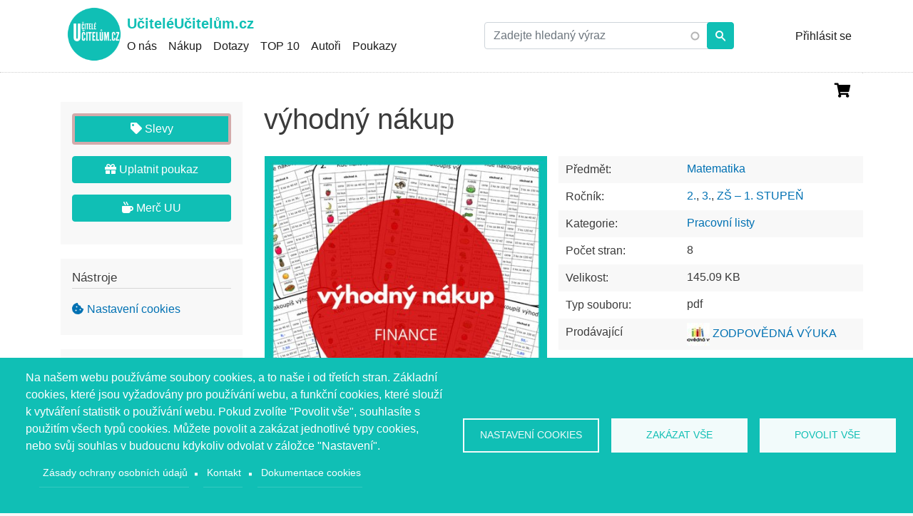

--- FILE ---
content_type: text/html; charset=UTF-8
request_url: https://uciteleucitelum.cz/material/matematika/vyhodny-nakup
body_size: 18354
content:
<!DOCTYPE html><html lang="cs" dir="ltr" prefix="content: http://purl.org/rss/1.0/modules/content/ dc: http://purl.org/dc/terms/ foaf: http://xmlns.com/foaf/0.1/ og: http://ogp.me/ns# rdfs: http://www.w3.org/2000/01/rdf-schema# schema: http://schema.org/ sioc: http://rdfs.org/sioc/ns# sioct: http://rdfs.org/sioc/types# skos: http://www.w3.org/2004/02/skos/core# xsd: http://www.w3.org/2001/XMLSchema# "><head><meta charset="utf-8" /><noscript><style>form.antibot * :not(.antibot-message) { display: none !important; }</style></noscript><meta name="description" content="Materiál obsahuje 4 listy se seznamem ovoce či zeleniny + 4 kontrolní listy pro samostatnou práci. Na každém listě je 8 kusů ovoce či zeleniny a k němu informace o koupi. Vždy několik kusů za určitou částku ve dvou obchoech. Úkolem je vypočítat cenu za 1 ks a určit tak výhodnější nákup." /><meta name="keywords" content="učitelé,výukové materiály,vzdělávání,škola,výuka,prodej" /><link rel="canonical" href="https://uciteleucitelum.cz/material/matematika/vyhodny-nakup" /><meta property="og:image" content="https://r2.uciteleucitelum.cz/produkce/s3fs-public/styles/og_image/public/2020-06/vyhodny-nakup_UC2UC.png?itok=dswFBrMM" /><meta property="og:image:type" content="image/png" /><meta property="og:image:width" content="1200" /><meta property="og:image:height" content="628" /><meta name="Generator" content="Drupal 10 (https://www.drupal.org)" /><meta name="MobileOptimized" content="width" /><meta name="HandheldFriendly" content="true" /><meta name="viewport" content="width=device-width, initial-scale=1, shrink-to-fit=no" /><meta http-equiv="x-ua-compatible" content="ie=edge" /><link rel="icon" href="https://r2.uciteleucitelum.cz/produkce/s3fs-public/uc_logo_0_1.png" type="image/png" /><link rel="alternate" hreflang="cs" href="https://uciteleucitelum.cz/material/matematika/vyhodny-nakup" /><script type="1c39663f7e6809449e9c62e8-text/javascript">(function(w,d,s,l,i){
w[l]=w[l]||[];
w[l].push({'gtm.start':new Date().getTime(),event:'gtm.js'});
var f=d.getElementsByTagName(s)[0];
var j=d.createElement(s);
var dl=l!='dataLayer'?'&l='+l:'';
j.src='https://www.googletagmanager.com/gtm.js?id='+i+dl+'';
j.async=true;
f.parentNode.insertBefore(j,f);
})(window,document,'script','dataLayer','GTM-TFBQ7TM');</script><script type="1c39663f7e6809449e9c62e8-text/javascript">window.a2a_config=window.a2a_config||{};a2a_config.callbacks=[];a2a_config.overlays=[];a2a_config.templates={};</script><title>výhodný nákup - Matematika | UčiteléUčitelům.cz</title><meta name="author" content="PuzzleWebs s.r.o., www.puzzlewebs.cz"><link rel="stylesheet" media="all" href="/sites/default/assets/css/css_xz2SmQ03enZC6YwjkxRrVp8WSm-f92s8BRvvq3JLbY4.css?delta=0&amp;language=cs&amp;theme=vyuk_mat_theme&amp;include=[base64]" /><link rel="stylesheet" media="all" href="/sites/default/assets/css/css_wy478hFUkbWQLxm7gn2fRnzsYEgIPCwa86_p4AmD7os.css?delta=1&amp;language=cs&amp;theme=vyuk_mat_theme&amp;include=[base64]" /><link rel="stylesheet" media="all" href="//use.fontawesome.com/releases/v5.13.0/css/all.css" /><link rel="stylesheet" media="all" href="/sites/default/assets/css/css_5fVeyHfpN5Uw7xoyxF_ZSNO1rOEbejY4CNyES8cfyWs.css?delta=3&amp;language=cs&amp;theme=vyuk_mat_theme&amp;include=[base64]" /><link rel="stylesheet" media="all" href="//stackpath.bootstrapcdn.com/bootstrap/4.1.1/css/bootstrap.min.css" /><link rel="stylesheet" media="all" href="/sites/default/assets/css/css_xt2GtnHYUV_usd0WLPEFtINSKM5mqRx4tDvoZJSelzg.css?delta=5&amp;language=cs&amp;theme=vyuk_mat_theme&amp;include=[base64]" /><link rel="stylesheet" media="print" href="/sites/default/assets/css/css_hn5kOsko--ut9YzBuEmAPtVt2o2MhFZCSXYnexzRf0w.css?delta=6&amp;language=cs&amp;theme=vyuk_mat_theme&amp;include=[base64]" /><script type="application/json" data-drupal-selector="drupal-settings-json">{"path":{"baseUrl":"\/","pathPrefix":"","currentPath":"node\/3703","currentPathIsAdmin":false,"isFront":false,"currentLanguage":"cs"},"pluralDelimiter":"\u0003","suppressDeprecationErrors":true,"ajaxPageState":{"libraries":"[base64]","theme":"vyuk_mat_theme","theme_token":null},"ajaxTrustedUrl":{"form_action_p_pvdeGsVG5zNF_XLGPTvYSKCf43t8qZYSwcfZl2uzM":true},"facebook_pixel":{"facebook_id":"973774990341814","events":[],"fb_disable_advanced":false,"eu_cookie_compliance":false,"donottrack":true},"userData":[],"cookies":{"cookiesjsr":{"config":{"cookie":{"name":"cookiesjsr","expires":31536000000,"domain":"","sameSite":"Lax","secure":false},"library":{"libBasePath":"https:\/\/cdn.jsdelivr.net\/gh\/jfeltkamp\/cookiesjsr@1\/dist","libPath":"https:\/\/cdn.jsdelivr.net\/gh\/jfeltkamp\/cookiesjsr@1\/dist\/cookiesjsr.min.js","scrollLimit":0},"callback":{"method":"post","url":"\/cookies\/consent\/callback.json","headers":[]},"interface":{"openSettingsHash":"#editCookieSettings","showDenyAll":true,"denyAllOnLayerClose":false,"settingsAsLink":false,"availableLangs":["cs"],"defaultLang":"cs","groupConsent":true,"cookieDocs":true}},"services":{"functional":{"id":"functional","services":[{"key":"functional","type":"functional","name":"Required functional","info":{"value":"\u003Ctable\u003E\r\n\t\u003Cthead\u003E\r\n\t\t\u003Ctr\u003E\r\n\t\t\t\u003Cth width=\u002215%\u0022\u003EN\u00e1zev cookie\u003C\/th\u003E\r\n\t\t\t\u003Cth width=\u002215%\u0022\u003EV\u00fdchoz\u00ed doba expirace\u003C\/th\u003E\r\n\t\t\t\u003Cth\u003EPopis\u003C\/th\u003E\r\n\t\t\u003C\/tr\u003E\r\n\t\u003C\/thead\u003E\r\n\t\u003Ctbody\u003E\r\n\t\t\u003Ctr\u003E\r\n\t\t\t\u003Ctd\u003E\u003Ccode dir=\u0022ltr\u0022 translate=\u0022no\u0022\u003ESSESS\u0026lt;ID\u0026gt;\u003C\/code\u003E\u003C\/td\u003E\r\n\t\t\t\u003Ctd\u003E1 m\u011bs\u00edc\u003C\/td\u003E\r\n\t\t\t\u003Ctd\u003EPokud jste p\u0159ihl\u00e1\u0161eni ke sv\u00e9mu \u00fa\u010dtu na tomto webu, pro identifikaci a propojen\u00ed va\u0161eho prohl\u00ed\u017ee\u010de s va\u0161\u00edm u\u017eivatelsk\u00fdm \u00fa\u010dtem pou\u017eijeme session cookie.\u003C\/td\u003E\r\n\t\t\u003C\/tr\u003E\r\n\t\t\u003Ctr\u003E\r\n\t\t\t\u003Ctd\u003E\u003Ccode dir=\u0022ltr\u0022 translate=\u0022no\u0022\u003Ecookiesjsr\u003C\/code\u003E\u003C\/td\u003E\r\n\t\t\t\u003Ctd\u003E1 rok\u003C\/td\u003E\r\n\t\t\t\u003Ctd\u003EDo tohoto souboru cookie se ukl\u00e1daj\u00ed informace o Va\u0161em nastaven\u00ed pro soubory Cookie na tomto webu.\u003C\/td\u003E\r\n\t\t\u003C\/tr\u003E\r\n\t\u003C\/tbody\u003E\r\n\u003C\/table\u003E\r\n","format":"full_html"},"uri":"","needConsent":false}],"weight":1},"tracking":{"id":"tracking","services":[{"key":"facebook_pixel","type":"tracking","name":"Facebook Pixel","info":{"value":"","format":"full_html"},"uri":"","needConsent":true},{"key":"zbozi","type":"tracking","name":"Zbo\u017e\u00ed","info":{"value":"","format":"full_html"},"uri":"https:\/\/o-seznam.cz\/pravni-informace\/ochrana-udaju\/","needConsent":true}],"weight":10},"performance":{"id":"performance","services":[{"key":"gtag","type":"performance","name":"Google Tag Manager","info":{"value":"","format":"full_html"},"uri":"https:\/\/tagmanager.google.com\/","needConsent":true}],"weight":30}},"translation":{"_core":{"default_config_hash":"C8aQz-3d6YpwuU4QQc1iaWHb3RDkc_C9qcEsgR7HR74"},"langcode":"cs","bannerText":"Na na\u0161em webu pou\u017e\u00edv\u00e1me soubory cookies, a to na\u0161e i od t\u0159et\u00edch stran. Z\u00e1kladn\u00ed cookies, kter\u00e9 jsou vy\u017eadov\u00e1ny pro pou\u017e\u00edv\u00e1n\u00ed webu, a funk\u010dn\u00ed cookies, kter\u00e9 slou\u017e\u00ed k vytv\u00e1\u0159en\u00ed statistik o pou\u017e\u00edv\u00e1n\u00ed webu. Pokud zvol\u00edte \u0022Povolit v\u0161e\u0022, souhlas\u00edte s pou\u017eit\u00edm v\u0161ech typ\u016f cookies. M\u016f\u017eete povolit a zak\u00e1zat jednotliv\u00e9 typy cookies, nebo sv\u016fj souhlas v budoucnu kdykoliv odvolat v z\u00e1lo\u017ece \u0022Nastaven\u00ed\u0022. ","privacyPolicy":"Z\u00e1sady ochrany osobn\u00edch \u00fadaj\u016f","privacyUri":"\/ochrana-osobnich-udaju","imprint":"Kontakt","imprintUri":"\/webform\/contact","cookieDocs":"Dokumentace cookies","cookieDocsUri":"\/cookies\/documentation","officialWebsite":"Official website","denyAll":"Zak\u00e1zat v\u0161e","alwaysActive":"V\u017edy aktivn\u00ed","settings":"Nastaven\u00ed cookies","acceptAll":"Povolit v\u0161e","requiredCookies":"Vy\u017eadovan\u00e9 cookies","cookieSettings":"Nastaven\u00ed cookies","close":"Zav\u0159\u00edt","readMore":"\u010c\u00edst d\u00e1l","allowed":"Povoleno","denied":"odm\u00edtnuto","settingsAllServices":"Nastaven\u00ed pro v\u0161echny slu\u017eby","saveSettings":"Ulo\u017eit","default_langcode":"en","disclaimerText":"All cookie information is subject to change by the service providers. We update this information regularly.","disclaimerTextPosition":"above","processorDetailsLabel":"Processor Company Details","processorLabel":"Company","processorWebsiteUrlLabel":"Company Website","processorPrivacyPolicyUrlLabel":"Company Privacy Policy","processorCookiePolicyUrlLabel":"Company Cookie Policy","processorContactLabel":"Data Protection Contact Details","placeholderAcceptAllText":"Accept All Cookies","functional":{"title":"Technick\u00e9 cookies","details":"Cookies jsou mal\u00e9 textov\u00e9 soubory ulo\u017een\u00e9 ve va\u0161em prohl\u00ed\u017ee\u010di, kter\u00e9 obsahuj\u00ed informace ulo\u017een\u00e9 nav\u0161t\u00edven\u00fdmi webov\u00fdmi str\u00e1nkami. Soubory cookie pou\u017e\u00edv\u00e1me pro spr\u00e1vn\u00e9 zobrazen\u00ed a fungov\u00e1n\u00ed webov\u00e9 str\u00e1nky v souladu s va\u0161imi nastaven\u00edmi. B\u011bhem tohoto procesu je na va\u0161em za\u0159\u00edzen\u00ed identifikov\u00e1n pouze samotn\u00fd soubor cookie. Osobn\u00ed \u00fadaje se ukl\u00e1daj\u00ed pouze na z\u00e1klad\u011b va\u0161eho v\u00fdslovn\u00e9ho souhlasu nebo tam, kde je to nezbytn\u011b nutn\u00e9 k tomu, aby bylo mo\u017en\u00e9 vyu\u017e\u00edvat n\u00e1mi poskytovanou slu\u017ebu. \r\nTechnick\u00e9 cookies nen\u00ed mo\u017en\u00e9 vypnout, bez nich by n\u00e1\u0161 web nefungoval spr\u00e1vn\u011b. "},"tracking":{"title":"Marketingov\u00e9 cookies","details":"Marketingov\u00e9 cookies poch\u00e1z\u00ed od extern\u00edch reklamn\u00edch spole\u010dnost\u00ed (cookies t\u0159et\u00edch stran) a jsou pou\u017e\u00edv\u00e1ny pro sb\u011br informac\u00ed o webov\u00fdch str\u00e1nk\u00e1ch nav\u0161t\u00edven\u00fdch u\u017eivatelem. \u00da\u010delem je vytv\u00e1\u0159et a zobrazovat u\u017eivateli obsah a reklamu orientovanou na c\u00edlovou skupinu."},"performance":{"title":"V\u00fdkonnostn\u00ed cookies","details":"Tyto cookies n\u00e1m pom\u00e1haj\u00ed pochopit, jak n\u00e1v\u0161t\u011bvn\u00edci pou\u017e\u00edvaj\u00ed na\u0161i webovou str\u00e1nku, shroma\u017e\u010fuj\u00ed a hl\u00e1s\u00ed informace anonymn\u011b. Tato kategorie zahrnuje n\u00e1stroje jako Google Analytics a Google Tag Manager, kter\u00e9 n\u00e1m umo\u017e\u0148uj\u00ed sledovat chov\u00e1n\u00ed u\u017eivatel\u016f, m\u011b\u0159it efektivitu na\u0161eho obsahu a vylep\u0161ovat celkov\u00fd u\u017eivatelsk\u00fd z\u00e1\u017eitek."}}},"cookiesTexts":{"_core":{"default_config_hash":"C8aQz-3d6YpwuU4QQc1iaWHb3RDkc_C9qcEsgR7HR74"},"langcode":"cs","bannerText":"Na na\u0161em webu pou\u017e\u00edv\u00e1me soubory cookies, a to na\u0161e i od t\u0159et\u00edch stran. Z\u00e1kladn\u00ed cookies, kter\u00e9 jsou vy\u017eadov\u00e1ny pro pou\u017e\u00edv\u00e1n\u00ed webu, a funk\u010dn\u00ed cookies, kter\u00e9 slou\u017e\u00ed k vytv\u00e1\u0159en\u00ed statistik o pou\u017e\u00edv\u00e1n\u00ed webu. Pokud zvol\u00edte \u0022Povolit v\u0161e\u0022, souhlas\u00edte s pou\u017eit\u00edm v\u0161ech typ\u016f cookies. M\u016f\u017eete povolit a zak\u00e1zat jednotliv\u00e9 typy cookies, nebo sv\u016fj souhlas v budoucnu kdykoliv odvolat v z\u00e1lo\u017ece \u0022Nastaven\u00ed\u0022. ","privacyPolicy":"Z\u00e1sady ochrany osobn\u00edch \u00fadaj\u016f","privacyUri":"\/node\/406","imprint":"Kontakt","imprintUri":"\/webform\/contact","cookieDocs":"Dokumentace cookies","cookieDocsUri":"\/cookies\/documentation","officialWebsite":"Official website","denyAll":"Zak\u00e1zat v\u0161e","alwaysActive":"V\u017edy aktivn\u00ed","settings":"Nastaven\u00ed cookies","acceptAll":"Povolit v\u0161e","requiredCookies":"Vy\u017eadovan\u00e9 cookies","cookieSettings":"Nastaven\u00ed cookies","close":"Zav\u0159\u00edt","readMore":"\u010c\u00edst d\u00e1l","allowed":"Povoleno","denied":"odm\u00edtnuto","settingsAllServices":"Nastaven\u00ed pro v\u0161echny slu\u017eby","saveSettings":"Ulo\u017eit","default_langcode":"en","disclaimerText":"All cookie information is subject to change by the service providers. We update this information regularly.","disclaimerTextPosition":"above","processorDetailsLabel":"Processor Company Details","processorLabel":"Company","processorWebsiteUrlLabel":"Company Website","processorPrivacyPolicyUrlLabel":"Company Privacy Policy","processorCookiePolicyUrlLabel":"Company Cookie Policy","processorContactLabel":"Data Protection Contact Details","placeholderAcceptAllText":"Accept All Cookies"},"services":{"analytics":{"uuid":"791a0c4b-0343-4b2e-922f-f02468342d95","langcode":"cs","status":false,"dependencies":{"enforced":{"module":["cookies_ga"]}},"_core":{"default_config_hash":"0FSyPPXfJvmZxEpwsiSH6nipWjFfo6qZ9pP6rP9tFT0"},"id":"analytics","label":"Google Analytics","group":"performance","info":{"value":"","format":"full_html"},"consentRequired":true,"purpose":"","processor":"","processorContact":"","processorUrl":"https:\/\/analytics.google.com\/","processorPrivacyPolicyUrl":"","processorCookiePolicyUrl":"https:\/\/support.google.com\/analytics\/answer\/6004245","placeholderMainText":"This content is blocked because google analytics cookies have not been accepted.","placeholderAcceptText":"Only accept google analytics cookies"},"facebook_pixel":{"uuid":"42965e83-68e4-4cbf-a2e1-f2e6cb9be943","langcode":"cs","status":true,"dependencies":{"enforced":{"module":["cookies_facebook_pixel"]}},"_core":{"default_config_hash":"c3mD3C3eOqAxV-8O8vf-79QGaQ5UgHOzgP4XFRJWDTE"},"id":"facebook_pixel","label":"Facebook Pixel","group":"tracking","info":{"value":"","format":"full_html"},"consentRequired":true,"purpose":"","processor":"","processorContact":"","processorUrl":"","processorPrivacyPolicyUrl":"","processorCookiePolicyUrl":"https:\/\/www.facebook.com\/policies\/cookies","placeholderMainText":"This content is blocked because Facebook Pixel cookies have not been accepted.","placeholderAcceptText":"Only accept Facebook Pixel cookies."},"functional":{"uuid":"e2f5a3e5-d96c-46a6-9e1c-941b7007340f","langcode":"cs","status":true,"dependencies":[],"id":"functional","label":"Required functional","group":"functional","info":{"value":"\u003Ctable\u003E\r\n\t\u003Cthead\u003E\r\n\t\t\u003Ctr\u003E\r\n\t\t\t\u003Cth width=\u002215%\u0022\u003EN\u00e1zev cookie\u003C\/th\u003E\r\n\t\t\t\u003Cth width=\u002215%\u0022\u003EV\u00fdchoz\u00ed doba expirace\u003C\/th\u003E\r\n\t\t\t\u003Cth\u003EPopis\u003C\/th\u003E\r\n\t\t\u003C\/tr\u003E\r\n\t\u003C\/thead\u003E\r\n\t\u003Ctbody\u003E\r\n\t\t\u003Ctr\u003E\r\n\t\t\t\u003Ctd\u003E\u003Ccode dir=\u0022ltr\u0022 translate=\u0022no\u0022\u003ESSESS\u0026lt;ID\u0026gt;\u003C\/code\u003E\u003C\/td\u003E\r\n\t\t\t\u003Ctd\u003E1 m\u011bs\u00edc\u003C\/td\u003E\r\n\t\t\t\u003Ctd\u003EPokud jste p\u0159ihl\u00e1\u0161eni ke sv\u00e9mu \u00fa\u010dtu na tomto webu, pro identifikaci a propojen\u00ed va\u0161eho prohl\u00ed\u017ee\u010de s va\u0161\u00edm u\u017eivatelsk\u00fdm \u00fa\u010dtem pou\u017eijeme session cookie.\u003C\/td\u003E\r\n\t\t\u003C\/tr\u003E\r\n\t\t\u003Ctr\u003E\r\n\t\t\t\u003Ctd\u003E\u003Ccode dir=\u0022ltr\u0022 translate=\u0022no\u0022\u003Ecookiesjsr\u003C\/code\u003E\u003C\/td\u003E\r\n\t\t\t\u003Ctd\u003E1 rok\u003C\/td\u003E\r\n\t\t\t\u003Ctd\u003EDo tohoto souboru cookie se ukl\u00e1daj\u00ed informace o Va\u0161em nastaven\u00ed pro soubory Cookie na tomto webu.\u003C\/td\u003E\r\n\t\t\u003C\/tr\u003E\r\n\t\u003C\/tbody\u003E\r\n\u003C\/table\u003E\r\n","format":"full_html"},"consentRequired":false,"purpose":"","processor":"","processorContact":"","processorUrl":"","processorPrivacyPolicyUrl":"","processorCookiePolicyUrl":"","placeholderMainText":"This content is blocked because required functional cookies have not been accepted.","placeholderAcceptText":"Only accept required functional cookies"},"gtag":{"uuid":"95326d3f-cf04-45a6-857e-5bf0160c8a36","langcode":"cs","status":true,"dependencies":{"enforced":{"module":["cookies_gtag"]}},"_core":{"default_config_hash":"7HPZmYzvSh88UPC5m1t6aIhga2PFF3rTbm4CPqrEJ1I"},"id":"gtag","label":"Google Tag Manager","group":"performance","info":{"value":"","format":"full_html"},"consentRequired":true,"purpose":"","processor":"","processorContact":"","processorUrl":"https:\/\/tagmanager.google.com\/","processorPrivacyPolicyUrl":"https:\/\/policies.google.com\/privacy","processorCookiePolicyUrl":"","placeholderMainText":"This content is blocked because Google Tag Manager cookies have not been accepted.","placeholderAcceptText":"Only accept Google Tag Manager cookies."},"zbozi":{"uuid":"f3ae86da-d392-44c1-9b93-1cbacab5be61","langcode":"cs","status":true,"dependencies":[],"id":"zbozi","label":"Zbo\u017e\u00ed","group":"tracking","info":{"value":"","format":"full_html"},"consentRequired":true,"purpose":"","processor":"Seznam.cz","processorContact":"","processorUrl":"https:\/\/o-seznam.cz\/pravni-informace\/ochrana-udaju\/","processorPrivacyPolicyUrl":"","processorCookiePolicyUrl":"","placeholderMainText":"Obsah nezobrazen kv\u016fli absenci souhlasu s cookies pro Zbo\u017e\u00ed.cz","placeholderAcceptText":"Akceptovat tyto cookies"}},"groups":{"functional":{"uuid":"4a960a10-9bc4-4eff-8439-93eb74c45160","langcode":"cs","status":true,"dependencies":[],"id":"functional","label":"Technick\u00e9 cookies","weight":1,"title":"Technick\u00e9 cookies","details":"Cookies jsou mal\u00e9 textov\u00e9 soubory ulo\u017een\u00e9 ve va\u0161em prohl\u00ed\u017ee\u010di, kter\u00e9 obsahuj\u00ed informace ulo\u017een\u00e9 nav\u0161t\u00edven\u00fdmi webov\u00fdmi str\u00e1nkami. Soubory cookie pou\u017e\u00edv\u00e1me pro spr\u00e1vn\u00e9 zobrazen\u00ed a fungov\u00e1n\u00ed webov\u00e9 str\u00e1nky v souladu s va\u0161imi nastaven\u00edmi. B\u011bhem tohoto procesu je na va\u0161em za\u0159\u00edzen\u00ed identifikov\u00e1n pouze samotn\u00fd soubor cookie. Osobn\u00ed \u00fadaje se ukl\u00e1daj\u00ed pouze na z\u00e1klad\u011b va\u0161eho v\u00fdslovn\u00e9ho souhlasu nebo tam, kde je to nezbytn\u011b nutn\u00e9 k tomu, aby bylo mo\u017en\u00e9 vyu\u017e\u00edvat n\u00e1mi poskytovanou slu\u017ebu. \r\nTechnick\u00e9 cookies nen\u00ed mo\u017en\u00e9 vypnout, bez nich by n\u00e1\u0161 web nefungoval spr\u00e1vn\u011b. "},"performance":{"uuid":"139c5d68-74d6-45d2-86e8-4cb221302762","langcode":"cs","status":true,"dependencies":[],"_core":{"default_config_hash":"Jv3uIJviBj7D282Qu1ZpEQwuOEb3lCcDvx-XVHeOJpw"},"id":"performance","label":"V\u00fdkonnostn\u00ed","weight":30,"title":"V\u00fdkonnostn\u00ed cookies","details":"Tyto cookies n\u00e1m pom\u00e1haj\u00ed pochopit, jak n\u00e1v\u0161t\u011bvn\u00edci pou\u017e\u00edvaj\u00ed na\u0161i webovou str\u00e1nku, shroma\u017e\u010fuj\u00ed a hl\u00e1s\u00ed informace anonymn\u011b. Tato kategorie zahrnuje n\u00e1stroje jako Google Analytics a Google Tag Manager, kter\u00e9 n\u00e1m umo\u017e\u0148uj\u00ed sledovat chov\u00e1n\u00ed u\u017eivatel\u016f, m\u011b\u0159it efektivitu na\u0161eho obsahu a vylep\u0161ovat celkov\u00fd u\u017eivatelsk\u00fd z\u00e1\u017eitek."},"social":{"uuid":"ae4e3e1e-6c6b-498c-a688-d23c8b2e618f","langcode":"cs","status":true,"dependencies":[],"_core":{"default_config_hash":"vog2tbqqQHjVkue0anA0RwlzvOTPNTvP7_JjJxRMVAQ"},"id":"social","label":"Social Plugins","weight":20,"title":"Social Plugins","details":"Comments managers facilitate the filing of comments and fight against spam."},"tracking":{"uuid":"e8c1e1b2-ffeb-49aa-8b30-de561a209dff","langcode":"cs","status":true,"dependencies":[],"_core":{"default_config_hash":"_gYDe3qoEc6L5uYR6zhu5V-3ARLlyis9gl1diq7Tnf4"},"id":"tracking","label":"Marketingov\u00e9","weight":10,"title":"Marketingov\u00e9 cookies","details":"Marketingov\u00e9 cookies poch\u00e1z\u00ed od extern\u00edch reklamn\u00edch spole\u010dnost\u00ed (cookies t\u0159et\u00edch stran) a jsou pou\u017e\u00edv\u00e1ny pro sb\u011br informac\u00ed o webov\u00fdch str\u00e1nk\u00e1ch nav\u0161t\u00edven\u00fdch u\u017eivatelem. \u00da\u010delem je vytv\u00e1\u0159et a zobrazovat u\u017eivateli obsah a reklamu orientovanou na c\u00edlovou skupinu."},"video":{"uuid":"78c1acb1-5597-470e-ac10-50fe52f6352b","langcode":"cs","status":true,"dependencies":[],"_core":{"default_config_hash":"w1WnCmP2Xfgx24xbx5u9T27XLF_ZFw5R0MlO-eDDPpQ"},"id":"video","label":"Videos","weight":40,"title":"Video","details":"Video sharing services help to add rich media on the site and increase its visibility."}}},"antibot":{"forms":{"user-login-form":{"id":"user-login-form","key":"0nzY8_LHCbrQDWFdlzitmnnOTzXmwMADpXPOytVS8uz"}}},"views":{"ajax_path":"\/views\/ajax","ajaxViews":{"views_dom_id:36232fce3d2d215b877f9291884103254850e365c5f26e443ec28a9222cced35":{"view_name":"detail_materialu","view_display_id":"block_1","view_args":"3703","view_path":"\/node\/3703","view_base_path":null,"view_dom_id":"36232fce3d2d215b877f9291884103254850e365c5f26e443ec28a9222cced35","pager_element":0},"views_dom_id:416ce0a1d3717b6f35e3ed0096e3d13be8f0cbc5ffc2f4813b900b6f3954fe96":{"view_name":"materialy","view_display_id":"block_3","view_args":"155\/3703","view_path":"\/node\/3703","view_base_path":"nejlepsi","view_dom_id":"416ce0a1d3717b6f35e3ed0096e3d13be8f0cbc5ffc2f4813b900b6f3954fe96","pager_element":0}}},"colorbox":{"opacity":"0.85","current":"{current} z {total}","previous":"\u00ab P\u0159edchoz\u00ed","next":"N\u00e1sleduj\u00edc\u00ed \u00bb","close":"Zav\u0159\u00edt","maxWidth":"98%","maxHeight":"98%","fixed":true,"mobiledetect":false,"mobiledevicewidth":"480px"},"user":{"uid":0,"permissionsHash":"a01005c88da88161869721bc6512863885d3f254dab42a9b66aedfdc3ae8736b"}}</script><script src="/sites/default/assets/js/js_XXMucosfPlS5kcjjJrkjVgEeq6sIh0ng2eGb8NpAf7A.js?scope=header&amp;delta=0&amp;language=cs&amp;theme=vyuk_mat_theme&amp;include=[base64]" type="1c39663f7e6809449e9c62e8-text/javascript"></script><script src="/modules/contrib/cookies/js/cookiesjsr.conf.js?v=10.5.5" defer type="1c39663f7e6809449e9c62e8-text/javascript"></script><script src="/modules/contrib/facebook_pixel/js/facebook_pixel.js?v=2" type="text/plain" id="facebook_tracking_pixel_script" data-cookieconsent="facebook_pixel"></script><meta name="google-site-verification" content="5rGx4xXubtPCQFdfolP51NYVNEFerCb9NwFL2LIXgEU"> <script defer src='https://static.cloudflareinsights.com/beacon.min.js' data-cf-beacon='{"token": "10d19167a985462ead0fd545a0c0ea21"}' type="1c39663f7e6809449e9c62e8-text/javascript"></script><script src="https://c.seznam.cz/js/rc.js" type="1c39663f7e6809449e9c62e8-text/javascript"></script><script type="1c39663f7e6809449e9c62e8-text/javascript">
function getCookie(name) {
const value = `; ${document.cookie}`;
const parts = value.split(`; ${name}=`);
if (parts.length === 2) return parts.pop().split(';').shift();
return null;
}
function hasAgreedWithZbozi() {
const cookiesjsr = getCookie("cookiesjsr");
if (cookiesjsr) {
try {
const decodedCookie = decodeURIComponent(cookiesjsr); // Decode the cookie
const parsedCookie = JSON.parse(decodedCookie); // Parse the decoded cookie as JSON
return parsedCookie.zbozi === true;
} catch (e) {
console.error("Error parsing cookie:", e);
return false;
}
}
return false;
}
if (window.sznIVA && window.sznIVA.IS) {
window.sznIVA.IS.updateIdentities({
eid: (drupalSettings.userData && drupalSettings.userData.email) ? drupalSettings.userData.email : null, // email či zahashovaný email
});
}
var retargetingConf = {
rtgId: 1544555,
consent: +hasAgreedWithZbozi(),
};
if (window.rc && window.rc.retargetingHit) {
window.rc.retargetingHit(retargetingConf);
}
</script></head><body class="layout-one-sidebar layout-sidebar-first page-node-3703 path-node node--type-vyukovy-material"><a href="#main-content" class="visually-hidden focusable skip-link"> Přejít k hlavnímu obsahu</a><noscript><iframe src="https://www.googletagmanager.com/ns.html?id=GTM-TFBQ7TM"
height="0" width="0" style="display:none;visibility:hidden"></iframe></noscript><noscript><img src="https://www.facebook.com/tr?id=973774990341814&amp;ev=PageView&amp;noscript=1" alt="" height="1" width="1" /></noscript><div class="dialog-off-canvas-main-canvas" data-off-canvas-main-canvas><div id="page-wrapper"><div id="page"> <header id="header" class="header" role="banner" aria-label="Hlavička webu"> <nav class="navbar" id="navbar-top"><div class="container"> <section class="row region region-secondary-menu"> <a href="/" title="Domů" rel="home" class="navbar-brand"> <img src="https://r2.uciteleucitelum.cz/produkce/s3fs-public/uc_logo_0_0.png" alt="Domů" class="img-fluid d-inline-block align-top" /> UčiteléUčitelům.cz </a><div class="d-inline-block align-top site-name-slogan"> Online tržiště originálních vzdělávacích materiálů</div> </section><div class="form-inline navbar-form float-right"> <section class="row region region-top-header-form"><div id="block-quicksearchformblock" class="block block-puzzlewebs-functions block-quick-search-form-block"><div class="content"><form class="quick-search-form" data-drupal-selector="quick-search-form" action="/material/matematika/vyhodny-nakup" method="post" id="quick-search-form" accept-charset="UTF-8"><fieldset class="js-form-item js-form-type-textfield form-type-textfield js-form-item-combine form-item-combine form-no-label mb-3"> <input data-drupal-selector="edit-combine" class="form-autocomplete form-control" data-autocomplete-path="/search-autocomplete" type="text" id="edit-combine--2" name="combine" value="" size="60" maxlength="128" placeholder="Zadejte hledaný výraz" /></fieldset><input aria-label="Vyhledat" data-drupal-selector="edit-submit" type="submit" id="edit-submit" name="op" value="" class="button js-form-submit form-submit btn btn-primary form-control" /><input autocomplete="off" data-drupal-selector="form-26361fp7cc2wmpk39jawiordatblobeccsv3waqf7k0" type="hidden" name="form_build_id" value="form-26361fP7cc2wMpk39jAwIORdATblOBeccsV3WaQf7K0" class="form-control" /><input data-drupal-selector="edit-quick-search-form" type="hidden" name="form_id" value="quick_search_form" class="form-control" /></form></div></div><nav role="navigation" aria-labelledby="block-vyuk-mat-theme-account-menu-menu" id="block-vyuk-mat-theme-account-menu" class="block block-menu navigation menu--account"><h2 class="visually-hidden" id="block-vyuk-mat-theme-account-menu-menu">Menu uživatelského účtu</h2><ul class="clearfix nav flex-row" data-component-id="bootstrap_barrio:menu_columns"><li class="nav-item"> <a href="/user/login" class="nav-link nav-link--user-login" data-drupal-link-system-path="user/login">Přihlásit se</a></li></ul> </nav><div id="block-quickcartblock" class="block block-pw-cart block-quick-cart-block"><div class="content"><div id="quick-cart"> <a href="/cart" class="cart-link fa fa-shopping-cart" aria-label="Košík"></a><div id="quick-cart-items"><div class="quick-cart-items-items"></div><div class="quick-cart-total-price"> Košík je prázdný.</div></div></div></div></div> </section></div></div> </nav> <nav class="navbar navbar-expand-lg" id="navbar-main"><div class="container"> <button class="navbar-toggler navbar-toggler-right" type="button" data-toggle="collapse" data-target="#CollapsingNavbar" aria-controls="CollapsingNavbar" aria-expanded="false" aria-label="Toggle navigation"><span class="navbar-toggler-icon fa fa-bars"></span></button><div class="collapse navbar-collapse" id="CollapsingNavbar"> <nav role="navigation" aria-labelledby="block-vyuk-mat-theme-main-menu-menu" id="block-vyuk-mat-theme-main-menu" class="block block-menu navigation menu--main"><h2 class="visually-hidden" id="block-vyuk-mat-theme-main-menu-menu">Hlavní navigace</h2><ul class="clearfix nav navbar-nav" data-component-id="bootstrap_barrio:menu_main"><li class="nav-item"> <a href="/o-nas" class="nav-link nav-link--o-nas" data-drupal-link-system-path="node/1">O nás</a></li><li class="nav-item"> <a href="/nakup" class="nav-link nav-link--nakup" data-drupal-link-system-path="node/339">Nákup</a></li><li class="nav-item"> <a href="/faq" class="nav-link nav-link--faq" data-drupal-link-system-path="node/340">Dotazy</a></li><li class="nav-item"> <a href="/nejprodavanejsi" class="nav-link nav-link--nejprodavanejsi" data-drupal-link-system-path="nejprodavanejsi">TOP 10</a></li><li class="nav-item"> <a href="/autori" class="nav-link nav-link--autori" data-drupal-link-system-path="autori">Autoři</a></li><li class="nav-item"> <a href="/poukazy" class="nav-link nav-link--poukazy" data-drupal-link-system-path="poukazy">Poukazy</a></li></ul> </nav></div></div> </nav> </header><div id="main-wrapper" class="layout-main-wrapper clearfix"><div id="main" class="container"><div class="row row-offcanvas row-offcanvas-left clearfix"> <main class="main-content col" id="content" role="main"> <section class="section"><div id="block-vyuk-mat-theme-userlogin" role="form" class="block block-user block-user-login-block"><div class="content"><form class="user-login-form antibot" data-drupal-selector="user-login-form" data-action="/material/matematika/vyhodny-nakup?destination=/material/matematika/vyhodny-nakup" action="/antibot" method="post" id="user-login-form" accept-charset="UTF-8"> <noscript><div class="antibot-no-js antibot-message antibot-message-warning">You must have JavaScript enabled to use this form.</div></noscript><fieldset class="js-form-item js-form-type-textfield form-type-textfield js-form-item-name form-item-name mb-3"> <label for="edit-name" class="js-form-required form-required">E-mail</label> <input autocorrect="none" autocapitalize="none" spellcheck="false" autocomplete="username" data-drupal-selector="edit-name" type="text" id="edit-name" name="name" value="" size="15" maxlength="60" class="required form-control" required="required" aria-required="true" /></fieldset><fieldset class="js-form-item js-form-type-password form-type-password js-form-item-pass form-item-pass mb-3"> <label for="edit-pass" class="js-form-required form-required">Heslo</label> <input autocomplete="current-password" data-drupal-selector="edit-pass" type="password" id="edit-pass" name="pass" size="15" maxlength="128" class="required form-control" required="required" aria-required="true" /></fieldset><input autocomplete="off" data-drupal-selector="form-yl7tttim-ufaoovcu1-pdgun1gocypmhsqyjp-pewaw" type="hidden" name="form_build_id" value="form-yL7TTTiM-UFaOOVcu1_PdgUn1gOcypMhSqYjP-pewaw" class="form-control" /><input data-drupal-selector="edit-user-login-form" type="hidden" name="form_id" value="user_login_form" class="form-control" /><input data-drupal-selector="edit-antibot-key" type="hidden" name="antibot_key" value="" class="form-control" /><div class='close-login-form'></div><div data-drupal-selector="edit-actions" class="form-actions js-form-wrapper form-wrapper mb-3" id="edit-actions--2"><input data-drupal-selector="edit-submit" type="submit" id="edit-submit--2" name="op" value="Přihlásit se" class="button js-form-submit form-submit btn btn-primary form-control" /><a href="/pw-social-login/facebook" class="fb-login" data-drupal-selector="edit-fb" id="edit-fb">Přihlásit se přes Facebook</a><a href="/pw-social-login/google" class="google-login" data-drupal-selector="edit-google" id="edit-google">Přihlásit se přes Google</a><a href="/user/password" class="forgot-password" data-drupal-selector="edit-password" id="edit-password"><i class="fas fa-key"></i> Zapomněli jste heslo?</a><a href="/user/register" class="register-user" data-drupal-selector="edit-register" id="edit-register"><i class="fas fa-user-plus"></i> Vytvořit nový účet</a></div></form><div class="item-list"><ul class="list-group"><li class="list-group-item"><a href="/user/register" title="Vytvořit nový uživatelský účet." class="create-account-link">Vytvořit nový účet</a></li><li class="list-group-item"><a href="/user/password" title="Poslat e-mailem instrukce k obnovení hesla." class="request-password-link">Obnovení vašeho hesla</a></li></ul></div></div></div><div data-drupal-messages-fallback class="hidden"></div><div id="block-vyuk-mat-theme-page-title" class="block block-core block-page-title-block"><div class="content"><h1 class="title"><span class="field field--name-title field--type-string field--label-hidden">výhodný nákup</span></h1></div></div><div class="views-element-container block block-views block-views-blockdetail-materialu-block-1" id="block-views-block-detail-materialu-block-1"><div class="content"><div><div class="view view-detail-materialu view-id-detail_materialu view-display-id-block_1 js-view-dom-id-36232fce3d2d215b877f9291884103254850e365c5f26e443ec28a9222cced35"><div class="view-content row"><div class="w-100 views-row"><div class="views-field views-field-fieldset"><span class="field-content"><div class="d-block w-100 clearfix"><div class="views-field views-field-field-nahledovy-obrazek-material"><div class="field-content w-50 float-left px-3"><a href="https://r2.uciteleucitelum.cz/produkce/s3fs-public/2020-06/vyhodny-nakup_UC2UC.png" aria-label="&quot;&quot;}" role="button" title="výhodný nákup" data-colorbox-gallery="gallery-vyukovy_material-3703-vsGIROouPWw" class="colorbox" aria-controls="colorbox-yrkIMdPAn5M" data-cbox-img-attrs="{&quot;alt&quot;:&quot;&quot;}"><img id="colorbox-yrkIMdPAn5M" src="https://r2.uciteleucitelum.cz/produkce/s3fs-public/styles/nahled_materialu_v_detailu/public/2020-06/vyhodny-nakup_UC2UC.png.jpg?itok=M89hf_05" width="450" height="450" alt="" loading="lazy" typeof="Image" class="image-style-nahled-materialu-v-detailu" /></a><div><a href="https://r2.uciteleucitelum.cz/produkce/s3fs-public/2020-06/Snimek%20obrazovky%202020-06-22%20v%208.24.43.png" aria-label="&quot;&quot;}" role="button" title="" data-colorbox-gallery="gallery-vyukovy_material-3703-vsGIROouPWw" class="colorbox" aria-controls="colorbox-FpvB5M-EoKs" data-cbox-img-attrs="{&quot;alt&quot;:&quot;&quot;}"><img id="colorbox-FpvB5M-EoKs" src="https://r2.uciteleucitelum.cz/produkce/s3fs-public/styles/nahled_60x/public/2020-06/Snimek%20obrazovky%202020-06-22%20v%208.24.43.png?itok=TfnCzJWW" width="60" height="60" alt="" loading="lazy" typeof="Image" class="image-style-nahled-60x" /></a><a href="https://r2.uciteleucitelum.cz/produkce/s3fs-public/2020-06/Snimek%20obrazovky%202020-06-22%20v%208.24.49.png" aria-label="&quot;&quot;}" role="button" title="" data-colorbox-gallery="gallery-vyukovy_material-3703-vsGIROouPWw" class="colorbox" aria-controls="colorbox-fitDKsBfjFQ" data-cbox-img-attrs="{&quot;alt&quot;:&quot;&quot;}"><img id="colorbox-fitDKsBfjFQ" src="https://r2.uciteleucitelum.cz/produkce/s3fs-public/styles/nahled_60x/public/2020-06/Snimek%20obrazovky%202020-06-22%20v%208.24.49.png?itok=IidVt5q3" width="60" height="60" alt="" loading="lazy" typeof="Image" class="image-style-nahled-60x" /></a></div></div></div><div class="views-field views-field-fieldset-1"><span class="field-content"><div class="float-right w-50 clearfix"><div class="views-field views-field-field-predmet"><span class="views-label views-label-field-predmet">Předmět: </span><div class="field-content"><a href="/predmet/matematika" hreflang="cs">Matematika</a></div></div><div class="views-field views-field-field-material-rocnik"><span class="views-label views-label-field-material-rocnik">Ročník: </span><div class="field-content"><a href="/rocnik/2" hreflang="cs">2.</a>, <a href="/rocnik/3" hreflang="cs">3.</a>, <a href="/rocnik/zs-1-stupen" hreflang="cs">ZŠ – 1. STUPEŇ</a></div></div><div class="views-field views-field-field-kategorie-materialu"><span class="views-label views-label-field-kategorie-materialu">Kategorie: </span><div class="field-content"><a href="/kategorie/pracovni-listy" hreflang="cs">Pracovní listy</a></div></div><div class="views-field views-field-field-material-pocet-stran"><span class="views-label views-label-field-material-pocet-stran">Počet stran: </span><div class="field-content">8</div></div><div class="views-field views-field-filesize"><span class="views-label views-label-filesize">Velikost: </span><span class="field-content">145.09 KB</span></div><div class="views-field views-field-extension"><span class="views-label views-label-extension">Typ souboru: </span><span class="field-content">pdf</span></div><div class="views-field views-field-name"><span class="views-label views-label-name">Prodávající</span><span class="field-content"><a href="/autor/155" title="ZODPOVĚDNÁ VÝUKA"> <img loading="lazy" src="https://r2.uciteleucitelum.cz/produkce/s3fs-public/styles/nahled_profilovky_40x40/public/2020-05/zodpovedka.png.jpg?itok=MYFJKbnK" width="32" height="32" alt="" typeof="Image" class="image-style-nahled-profilovky-40x40" /> ZODPOVĚDNÁ VÝUKA</a></span></div><div class="views-field views-field-created"><span class="views-label views-label-created">Nahráno: </span><span class="field-content"><time datetime="2020-06-22T08:32:49+02:00" class="datetime">22. 6. 2020</time></span></div><div class="views-field views-field-node-updated-date-with-tooltip"><span class="views-label views-label-node-updated-date-with-tooltip">Naposledy upraveno: </span><span class="field-content"><div>25. 4. 2022</div></span></div><div class="views-field views-field-add-to-cart-field"><span class="field-content"><form data-drupal-selector="add-to-cart-form" action="/material/matematika/vyhodny-nakup" method="post" id="add-to-cart-form" accept-charset="UTF-8"> <a href="/add-to-cart-form/3703" class="use-ajax btn btn-primary add-to-cart-button fa fa-cart-plus w-100" title="Přidat do košíku" data-dialog-type="modal" data-dialog-options="{&quot;width&quot;:350}" data-drupal-selector="edit-0" id="edit-0">30 Kč</a><input autocomplete="off" data-drupal-selector="form-8j4ggv9eiga48bruh2z0qnaochjf0d2ma24nx8r0wyk" type="hidden" name="form_build_id" value="form-8J4ggv9eIGA48BruH2z0QnaoChjf0D2mA24nX8R0WYk" class="form-control" /><input data-drupal-selector="edit-add-to-cart-form" type="hidden" name="form_id" value="add_to_cart_form" class="form-control" /></form></span></div><div class="views-field views-field-addtoany-share"><span class="views-label views-label-addtoany-share">Sdílet: </span><span class="field-content"><span class="a2a_kit a2a_kit_size_24 addtoany_list" data-a2a-url="https://uciteleucitelum.cz/material/matematika/vyhodny-nakup" data-a2a-title="výhodný nákup"><a class="a2a_button_facebook"></a><a class="a2a_button_twitter"></a><a class="a2a_button_whatsapp"></a><a class="a2a_button_facebook_messenger"></a><a class="a2a_button_email"></a><a class="a2a_dd addtoany_share" href="https://www.addtoany.com/share#url=https%3A%2F%2Fuciteleucitelum.cz%2Fmaterial%2Fmatematika%2Fvyhodny-nakup&amp;title=v%C3%BDhodn%C3%BD%20n%C3%A1kup"></a></span></span></div><div class="views-field views-field-nothing"><span class="field-content"><span class="views-label"><small><a href="/form/nahlaseni-nezakonneho-obsahu" target="_blank" id="report-abuse">Oznámit nezákonný obsah</a></small></span></span></div></div></span></div></div></span></div><div class="views-field views-field-body"><div class="field-content"><p>Materiál obsahuje 4 listy se seznamem ovoce či zeleniny + 4 kontrolní listy pro samostatnou práci. Na každém listě je 8 kusů ovoce či zeleniny a k němu informace o koupi. Vždy několik kusů za určitou částku ve dvou obchoech. Úkolem je vypočítat cenu za 1 ks a určit tak výhodnější nákup.</p></div></div><div class="views-field views-field-view"><span class="field-content"><div class="view view-materialy view-id-materialy view-display-id-block_3 js-view-dom-id-416ce0a1d3717b6f35e3ed0096e3d13be8f0cbc5ffc2f4813b900b6f3954fe96"><div class="view-header"> <img loading="lazy" src="https://r2.uciteleucitelum.cz/produkce/s3fs-public/styles/profilovy_obrazek/public/2020-05/zodpovedka.png?itok=FwiM6Hfy" width="100" height="100" alt="" typeof="Image" class="image-style-profilovy-obrazek" /><h2>Další produkty od autora <a href="/autor/155">ZODPOVĚDNÁ VÝUKA</a></h2></div><div class="view-content row"><div class="col-12 col-md-6 col-xl-4 views-row border"><div class="views-field views-field-nid"><span class="field-content">19313</span></div><div class="views-field views-field-field-nahledovy-obrazek-material"><div class="field-content"> <a href="/material/hudebni-vychova/domino-noty"> <img loading="eager" srcset="https://r2.uciteleucitelum.cz/produkce/s3fs-public/styles/obrazek_materialu_ve_vypisu/public/2021-02/84583141_204847250631091_7229550885502713856_n.png.jpg?itok=2UQamOUp 1x" width="300" height="300" src="https://r2.uciteleucitelum.cz/produkce/s3fs-public/styles/obrazek_materialu_ve_vypisu/public/2021-02/84583141_204847250631091_7229550885502713856_n.png.jpg?itok=2UQamOUp" alt="" typeof="foaf:Image" /></a></div></div><div class="views-field views-field-title"><strong class="field-content"><a href="/material/hudebni-vychova/domino-noty" hreflang="cs">domino - noty</a></strong></div><div class="views-field views-field-fieldset"><span class="field-content"><div class="mb-2 clearfix"></div></span></div><div class="views-field views-field-field-predmet"><div class="field-content">Hudební výchova</div></div><div class="views-field views-field-field-material-rocnik"><div class="field-content">3., ZŠ – 1. STUPEŇ</div></div><div class="views-field views-field-field-kategorie-materialu"><div class="field-content">Didaktické hry</div></div><div class="views-field views-field-field-profilovy-obrazek"><div class="field-content"><a href="/materialy-autor/155" title="Zobrazit materiály autora"> <img loading="lazy" src="https://r2.uciteleucitelum.cz/produkce/s3fs-public/styles/nahled_profilovky_40x40/public/2020-05/zodpovedka.png.jpg?itok=MYFJKbnK" width="32" height="32" alt="" typeof="Image" class="image-style-nahled-profilovky-40x40" /></a></div></div><div class="views-field views-field-name"><span class="field-content"><i class="fas fa-user"></i> <a href="/autor/155" title="Zobrazit materiály autora">ZODPOVĚDNÁ VÝUKA</a></span></div><div class="views-field views-field-body"><div class="field-content"> Hra na procvičování umístnění not v notové osnově. Popis: Celkem 34 laminovaných kartiček se zaoblenými kraji – vhodnými</div></div><div class="views-field views-field-field-cena-materialu"><div class="field-content">33.00 Kč</div></div><div class="views-field views-field-add-to-cart-field"><span class="field-content"><form data-drupal-selector="add-to-cart-form-2" action="/material/matematika/vyhodny-nakup" method="post" id="add-to-cart-form--2" accept-charset="UTF-8"> <a href="/add-to-cart-form/19313" class="use-ajax btn btn-primary add-to-cart-button fa fa-cart-plus w-100" title="Přidat do košíku" data-dialog-type="modal" data-dialog-options="{&quot;width&quot;:350}" data-drupal-selector="edit-0" id="edit-0--2">33 Kč</a><input autocomplete="off" data-drupal-selector="form-paa7ng2y41plss4ipaxwc6-9g-hkjrnr0me8f282a5a" type="hidden" name="form_build_id" value="form-paA7ng2y41PlSS4iPAXwC6-9G_hKjrnr0mE8f282A5A" class="form-control" /><input data-drupal-selector="edit-add-to-cart-form-2" type="hidden" name="form_id" value="add_to_cart_form" class="form-control" /></form></span></div></div><div class="col-12 col-md-6 col-xl-4 views-row border"><div class="views-field views-field-nid"><span class="field-content">374560</span></div><div class="views-field views-field-field-nahledovy-obrazek-material"><div class="field-content"> <a href="/material/cesky-jazyk/predlohy-pro-pismena"> <img loading="eager" srcset="https://r2.uciteleucitelum.cz/produkce/s3fs-public/styles/obrazek_materialu_ve_vypisu/public/2023-09/predlohy%20pismen.png.jpg?itok=2sxPXzas 1x" width="300" height="300" src="https://r2.uciteleucitelum.cz/produkce/s3fs-public/styles/obrazek_materialu_ve_vypisu/public/2023-09/predlohy%20pismen.png.jpg?itok=2sxPXzas" alt="" typeof="foaf:Image" /></a></div></div><div class="views-field views-field-title"><strong class="field-content"><a href="/material/cesky-jazyk/predlohy-pro-pismena" hreflang="cs">Předlohy pro písmena</a></strong></div><div class="views-field views-field-fieldset"><span class="field-content"><div class="mb-2 clearfix"></div></span></div><div class="views-field views-field-field-predmet"><div class="field-content">Český jazyk</div></div><div class="views-field views-field-field-material-rocnik"><div class="field-content">MŠ - předškoláci, 1.</div></div><div class="views-field views-field-field-kategorie-materialu"><div class="field-content">Pracovní listy</div></div><div class="views-field views-field-field-profilovy-obrazek"><div class="field-content"><a href="/materialy-autor/155" title="Zobrazit materiály autora"> <img loading="lazy" src="https://r2.uciteleucitelum.cz/produkce/s3fs-public/styles/nahled_profilovky_40x40/public/2020-05/zodpovedka.png.jpg?itok=MYFJKbnK" width="32" height="32" alt="" typeof="Image" class="image-style-nahled-profilovky-40x40" /></a></div></div><div class="views-field views-field-name"><span class="field-content"><i class="fas fa-user"></i> <a href="/autor/155" title="Zobrazit materiály autora">ZODPOVĚDNÁ VÝUKA</a></span></div><div class="views-field views-field-body"><div class="field-content"> Sada šablon rychle lapí zájem dětí o písmena. Mnoho variací pro všechna písmena abecedy. Produkt obsahuje: 54 listů</div></div><div class="views-field views-field-field-cena-materialu"><div class="field-content">80.00 Kč</div></div><div class="views-field views-field-add-to-cart-field"><span class="field-content"><form data-drupal-selector="add-to-cart-form-3" action="/material/matematika/vyhodny-nakup" method="post" id="add-to-cart-form--3" accept-charset="UTF-8"> <a href="/add-to-cart-form/374560" class="use-ajax btn btn-primary add-to-cart-button fa fa-cart-plus w-100" title="Přidat do košíku" data-dialog-type="modal" data-dialog-options="{&quot;width&quot;:350}" data-drupal-selector="edit-0" id="edit-0--3">80 Kč</a><input autocomplete="off" data-drupal-selector="form-knzai-hkifiqmdgwjbjdpe15q5fdx5wyx2xh89ksdo4" type="hidden" name="form_build_id" value="form-KNzaI-hKiFIQMDGWJBJdpe15q5FDx5wyX2Xh89KSDo4" class="form-control" /><input data-drupal-selector="edit-add-to-cart-form-3" type="hidden" name="form_id" value="add_to_cart_form" class="form-control" /></form></span></div></div><div class="col-12 col-md-6 col-xl-4 views-row border"><div class="views-field views-field-nid"><span class="field-content">13005</span></div><div class="views-field views-field-field-nahledovy-obrazek-material"><div class="field-content"> <a href="/material/prvouka/svatomartinska-bojovka"> <img loading="eager" srcset="https://r2.uciteleucitelum.cz/produkce/s3fs-public/styles/obrazek_materialu_ve_vypisu/public/2020-11/svatomartinskaBojovka_UC2UC.png.jpg?itok=WC50l2Sg 1x" width="300" height="300" src="https://r2.uciteleucitelum.cz/produkce/s3fs-public/styles/obrazek_materialu_ve_vypisu/public/2020-11/svatomartinskaBojovka_UC2UC.png.jpg?itok=WC50l2Sg" alt="" typeof="foaf:Image" /></a></div></div><div class="views-field views-field-title"><strong class="field-content"><a href="/material/prvouka/svatomartinska-bojovka" hreflang="cs">svatomartinská bojovka</a></strong></div><div class="views-field views-field-fieldset"><span class="field-content"><div class="mb-2 clearfix"></div></span></div><div class="views-field views-field-field-predmet"><div class="field-content">Prvouka</div></div><div class="views-field views-field-field-material-rocnik"><div class="field-content">MŠ - předškoláci, 1., 2.</div></div><div class="views-field views-field-field-kategorie-materialu"><div class="field-content">Projekty</div></div><div class="views-field views-field-field-profilovy-obrazek"><div class="field-content"><a href="/materialy-autor/155" title="Zobrazit materiály autora"> <img loading="lazy" src="https://r2.uciteleucitelum.cz/produkce/s3fs-public/styles/nahled_profilovky_40x40/public/2020-05/zodpovedka.png.jpg?itok=MYFJKbnK" width="32" height="32" alt="" typeof="Image" class="image-style-nahled-profilovky-40x40" /></a></div></div><div class="views-field views-field-name"><span class="field-content"><i class="fas fa-user"></i> <a href="/autor/155" title="Zobrazit materiály autora">ZODPOVĚDNÁ VÝUKA</a></span></div><div class="views-field views-field-body"><div class="field-content"> Chcete zažít svatého Martina s dětmi trochu jinak? Zkuste toto 🙂 Děti čeká 12 úkolů se svatomartinským tématem. A kdo má</div></div><div class="views-field views-field-field-cena-materialu"><div class="field-content">49.00 Kč</div></div><div class="views-field views-field-add-to-cart-field"><span class="field-content"><form data-drupal-selector="add-to-cart-form-4" action="/material/matematika/vyhodny-nakup" method="post" id="add-to-cart-form--4" accept-charset="UTF-8"> <a href="/add-to-cart-form/13005" class="use-ajax btn btn-primary add-to-cart-button fa fa-cart-plus w-100" title="Přidat do košíku" data-dialog-type="modal" data-dialog-options="{&quot;width&quot;:350}" data-drupal-selector="edit-0" id="edit-0--4">49 Kč</a><input autocomplete="off" data-drupal-selector="form-fywdpjzmy61sfjpljyz-coayujaiat2jrhwjblio8-a" type="hidden" name="form_build_id" value="form-FywDpjzmY61SFjpLjYz_COAyujAiaT2JRHwjBLIo8-A" class="form-control" /><input data-drupal-selector="edit-add-to-cart-form-4" type="hidden" name="form_id" value="add_to_cart_form" class="form-control" /></form></span></div></div><div class="col-12 col-md-6 col-xl-4 views-row border"><div class="views-field views-field-nid"><span class="field-content">20371</span></div><div class="views-field views-field-field-nahledovy-obrazek-material"><div class="field-content"> <a href="/material/matematika/slovni-ulohy-3-trida"> <img loading="eager" srcset="https://r2.uciteleucitelum.cz/produkce/s3fs-public/styles/obrazek_materialu_ve_vypisu/public/2021-02/3trida-ulohy_UC2UC.png.jpg?itok=mdP62PUI 1x" width="300" height="300" src="https://r2.uciteleucitelum.cz/produkce/s3fs-public/styles/obrazek_materialu_ve_vypisu/public/2021-02/3trida-ulohy_UC2UC.png.jpg?itok=mdP62PUI" alt="" typeof="foaf:Image" /></a></div></div><div class="views-field views-field-title"><strong class="field-content"><a href="/material/matematika/slovni-ulohy-3-trida" hreflang="cs">slovní úlohy - 3. třída</a></strong></div><div class="views-field views-field-fieldset"><span class="field-content"><div class="mb-2 clearfix"></div></span></div><div class="views-field views-field-field-predmet"><div class="field-content">Matematika</div></div><div class="views-field views-field-field-material-rocnik"><div class="field-content">3.</div></div><div class="views-field views-field-field-kategorie-materialu"><div class="field-content">Ostatní</div></div><div class="views-field views-field-field-profilovy-obrazek"><div class="field-content"><a href="/materialy-autor/155" title="Zobrazit materiály autora"> <img loading="lazy" src="https://r2.uciteleucitelum.cz/produkce/s3fs-public/styles/nahled_profilovky_40x40/public/2020-05/zodpovedka.png.jpg?itok=MYFJKbnK" width="32" height="32" alt="" typeof="Image" class="image-style-nahled-profilovky-40x40" /></a></div></div><div class="views-field views-field-name"><span class="field-content"><i class="fas fa-user"></i> <a href="/autor/155" title="Zobrazit materiály autora">ZODPOVĚDNÁ VÝUKA</a></span></div><div class="views-field views-field-body"><div class="field-content"> Slovní úlohy pro 3. třídu. - matematické operace v oboru čísel 1 - 1000. Popis: 29 karet se slovními úlohami pro daný</div></div><div class="views-field views-field-field-cena-materialu"><div class="field-content">55.00 Kč</div></div><div class="views-field views-field-add-to-cart-field"><span class="field-content"><form data-drupal-selector="add-to-cart-form-5" action="/material/matematika/vyhodny-nakup" method="post" id="add-to-cart-form--5" accept-charset="UTF-8"> <a href="/add-to-cart-form/20371" class="use-ajax btn btn-primary add-to-cart-button fa fa-cart-plus w-100" title="Přidat do košíku" data-dialog-type="modal" data-dialog-options="{&quot;width&quot;:350}" data-drupal-selector="edit-0" id="edit-0--5">55 Kč</a><input autocomplete="off" data-drupal-selector="form-w42yeoabqt6jcrv1qug4-trxy8-hzejxe6b1hgg-k6g" type="hidden" name="form_build_id" value="form-w42yEoAbQt6JCRV1QUG4_tRXY8-HZejxe6B1hgg-K6g" class="form-control" /><input data-drupal-selector="edit-add-to-cart-form-5" type="hidden" name="form_id" value="add_to_cart_form" class="form-control" /></form></span></div></div></div><div class="view-footer"> <a href="/materialy-autor/155" class="text-right w-100 d-block mt-4">Zobrazit všechny materiály autora</a></div></div></span></div></div></div></div></div></div></div><div id="block-vyuk-mat-theme-content" class="block block-system block-system-main-block"><div class="content"> <article data-history-node-id="3703" about="/material/matematika/vyhodny-nakup" class="node node--type-vyukovy-material node--view-mode-full clearfix"> <header> </header><div class="node__content clearfix"></div></article></div></div><div id="block-productgoogleratingblock" class="block block-puzzlewebs-functions block-product-google-rating"><div class="content"><div vocab="http://schema.org/" typeof="Product"> <span property="name">výhodný nákup</span> <img property="image" src="https://r2.uciteleucitelum.cz/produkce/s3fs-public/styles/obrazek_materialu_ve_vypisu/public/2020-06/vyhodny-nakup_UC2UC.png.jpg?itok=J6yUph2n" alt='výhodný nákup' /><div property="schema:description">Materiál obsahuje 4 listy se seznamem ovoce či zeleniny + 4 kontrolní listy pro samostatnou práci. Na každém listě je 8 kusů ovoce či zeleniny a k němu informace o koupi. Vždy několik kusů za určitou částku ve dvou obchoech. Úkolem je vypočítat cenu za 1 ks a určit tak výhodnější nákup.</div><div property="schema:sku">UUCZ-3703</div><div property="schema:category">Matematika&gt;Pracovní listy&gt;2.&gt;3.&gt;ZŠ – 1. STUPEŇ</div><div property="offers" typeof="Offer"><div property="schema:availability" content="https://schema.org/InStock"></div><div property="schema:priceValidUntil" content="2027-01-18"><div property="schema:url" content="https://uciteleucitelum.cz/material/matematika/vyhodny-nakup"></div> <span property="priceCurrency" content="CZK">Kč</span><span property="price" content="30.00">30.00</span></div></div></div></div> </section> </main><div class="sidebar_first sidebar col-md-3" id="sidebar_first"> <aside class="section" role="complementary"><div id="block-uplatnitpoukaz" class="block-content-basic block block-block-content block-block-content987d3912-eabd-4eeb-a9ec-45cb04feb2b5"><div class="content"><div class="clearfix text-formatted field field--name-body field--type-text-with-summary field--label-hidden field__item"><p><a class="btn btn-secondary w-100 slevy" href="/slevy"><span class="fa fa-tag"></span>&nbsp;Slevy</a></p><p> <a class="btn btn-secondary w-100" href="/uplatnit-poukaz"><span class="fa fa-gift"></span>&nbsp;Uplatnit poukaz</a></p><p> <a class="btn btn-secondary w-100" href="/merch" title="Merč UU"><span class="fa fa-mug-hot"></span>&nbsp;Merč UU</a></p></div></div></div><nav role="navigation" aria-labelledby="block-vyuk-mat-theme-tools-menu" id="block-vyuk-mat-theme-tools" class="block block-menu navigation menu--tools"><h2 id="block-vyuk-mat-theme-tools-menu">Nástroje</h2><ul class="clearfix nav" data-component-id="bootstrap_barrio:menu"><li class="nav-item"> <a href="#editCookieSettings" class="cookies-open-cookie-consent-dialog nav-link nav-link-editcookiesettings" title="Open the cookie consent dialog.">Nastavení cookies</a></li></ul> </nav><div class="views-element-container block block-views block-views-blockodkazy-na-terminy-v-menu-block-1" id="block-vyuk-mat-theme-views-block-odkazy-na-terminy-v-menu-block-1"><h2>Předmět</h2><div class="content"><div><div class="view view-odkazy-na-terminy-v-menu view-id-odkazy_na_terminy_v_menu view-display-id-block_1 js-view-dom-id-30fc8ed8d20c4ada4113a2740c39e14b88aed9fc41685883e0f541f0ddd59be6"><div class="view-content row"><div class="w-100 views-row"><div class="views-field views-field-name"><span class="field-content"><a href="/predmet/cesky-jazyk-cteni-genetickou-metodou" hreflang="cs">Český jazyk - čtení genetickou metodou</a></span></div></div><div class="w-100 views-row"><div class="views-field views-field-name"><span class="field-content"><a href="/predmet/spanelsky-jazyk" hreflang="cs">🇪🇸 Španělský jazyk</a></span></div></div><div class="w-100 views-row"><div class="views-field views-field-name"><span class="field-content"><a href="/predmet/anglicky-jazyk" hreflang="cs">Anglický jazyk</a></span></div></div><div class="w-100 views-row"><div class="views-field views-field-name"><span class="field-content"><a href="/predmet/grafomotorika" hreflang="cs">Grafomotorika</a></span></div></div><div class="w-100 views-row"><div class="views-field views-field-name"><span class="field-content"><a href="/predmet/biologie" hreflang="cs">Biologie</a></span></div></div><div class="w-100 views-row"><div class="views-field views-field-name"><span class="field-content"><a href="/predmet/clil" hreflang="cs">CLIL</a></span></div></div><div class="w-100 views-row"><div class="views-field views-field-name"><span class="field-content"><a href="/predmet/cesky-jazyk" hreflang="cs">Český jazyk</a></span></div></div><div class="w-100 views-row"><div class="views-field views-field-name"><span class="field-content"><a href="/predmet/cesky-jazyk-cteni" hreflang="cs">Český jazyk - čtení</a></span></div></div><div class="w-100 views-row"><div class="views-field views-field-name"><span class="field-content"><a href="/predmet/cesky-jazyk-gramatika" hreflang="cs">Český jazyk - gramatika</a></span></div></div><div class="w-100 views-row"><div class="views-field views-field-name"><span class="field-content"><a href="/predmet/cesky-jazyk-literatura" hreflang="cs">Český jazyk - literatura</a></span></div></div><div class="w-100 views-row"><div class="views-field views-field-name"><span class="field-content"><a href="/predmet/cesky-jazyk-psani" hreflang="cs">Český jazyk - psaní</a></span></div></div><div class="w-100 views-row"><div class="views-field views-field-name"><span class="field-content"><a href="/predmet/cesky-jazyk-sloh" hreflang="cs">Český jazyk - sloh</a></span></div></div><div class="w-100 views-row"><div class="views-field views-field-name"><span class="field-content"><a href="/predmet/chemie" hreflang="cs">Chemie</a></span></div></div><div class="w-100 views-row"><div class="views-field views-field-name"><span class="field-content"><a href="/predmet/cizi-jazyky" hreflang="cs">Cizí jazyky</a></span></div></div><div class="w-100 views-row"><div class="views-field views-field-name"><span class="field-content"><a href="/predmet/dejepis" hreflang="cs">Dějepis</a></span></div></div><div class="w-100 views-row"><div class="views-field views-field-name"><span class="field-content"><a href="/predmet/dopravni-vychova" hreflang="cs">Dopravní výchova</a></span></div></div><div class="w-100 views-row"><div class="views-field views-field-name"><span class="field-content"><a href="/predmet/eticka-vychova" hreflang="cs">Etická výchova</a></span></div></div><div class="w-100 views-row"><div class="views-field views-field-name"><span class="field-content"><a href="/predmet/francouzsky-jazyk" hreflang="cs">Francouzský jazyk</a></span></div></div><div class="w-100 views-row"><div class="views-field views-field-name"><span class="field-content"><a href="/predmet/fyzika" hreflang="cs">Fyzika</a></span></div></div><div class="w-100 views-row"><div class="views-field views-field-name"><span class="field-content"><a href="/predmet/hudebni-vychova" hreflang="cs">Hudební výchova</a></span></div></div><div class="w-100 views-row"><div class="views-field views-field-name"><span class="field-content"><a href="/predmet/informatika" hreflang="cs">Informatika</a></span></div></div><div class="w-100 views-row"><div class="views-field views-field-name"><span class="field-content"><a href="/predmet/italsky-jazyk" hreflang="cs">Italský jazyk</a></span></div></div><div class="w-100 views-row"><div class="views-field views-field-name"><span class="field-content"><a href="/predmet/logopedie" hreflang="cs">Logopedie</a></span></div></div><div class="w-100 views-row"><div class="views-field views-field-name"><span class="field-content"><a href="/predmet/matematika" hreflang="cs">Matematika</a></span></div></div><div class="w-100 views-row"><div class="views-field views-field-name"><span class="field-content"><a href="/predmet/matematika-geometrie" hreflang="cs">Matematika - geometrie</a></span></div></div><div class="w-100 views-row"><div class="views-field views-field-name"><span class="field-content"><a href="/predmet/nemecky-jazyk" hreflang="cs">Německý jazyk</a></span></div></div><div class="w-100 views-row"><div class="views-field views-field-name"><span class="field-content"><a href="/predmet/obcanska-vychova" hreflang="cs">Občanská výchova</a></span></div></div><div class="w-100 views-row"><div class="views-field views-field-name"><span class="field-content"><a href="/predmet/pracovni-cinnosti" hreflang="cs">Pracovní činnosti</a></span></div></div><div class="w-100 views-row"><div class="views-field views-field-name"><span class="field-content"><a href="/predmet/prirodoveda" hreflang="cs">Přírodověda</a></span></div></div><div class="w-100 views-row"><div class="views-field views-field-name"><span class="field-content"><a href="/predmet/prvouka" hreflang="cs">Prvouka</a></span></div></div><div class="w-100 views-row"><div class="views-field views-field-name"><span class="field-content"><a href="/predmet/strukturovane-uceni" hreflang="cs">Strukturované učení</a></span></div></div><div class="w-100 views-row"><div class="views-field views-field-name"><span class="field-content"><a href="/predmet/telesna-vychova" hreflang="cs">Tělesná výchova</a></span></div></div><div class="w-100 views-row"><div class="views-field views-field-name"><span class="field-content"><a href="/predmet/vlastiveda" hreflang="cs">Vlastivěda</a></span></div></div><div class="w-100 views-row"><div class="views-field views-field-name"><span class="field-content"><a href="/predmet/vytvarna-vychova" hreflang="cs">Výtvarná výchova</a></span></div></div><div class="w-100 views-row"><div class="views-field views-field-name"><span class="field-content"><a href="/predmet/zemepis" hreflang="cs">Zeměpis</a></span></div></div><div class="w-100 views-row"><div class="views-field views-field-name"><span class="field-content"><a href="/predmet/nezarazene-k-predmetu" hreflang="cs">Nezařazené k předmětu</a></span></div></div></div></div></div></div></div><div id="block-socky" class="block-content-basic block block-block-content block-block-contentdee1f010-c4f6-45c8-9ac0-603c8c4d7a7f"><div class="content"><div class="clearfix text-formatted field field--name-body field--type-text-with-summary field--label-hidden field__item"><p><a href="https://www.instagram.com/ucitele_ucitelum/" rel="noopener" target="_blank"><img alt="Instagram" data-entity-type="file" data-entity-uuid="5731552f-0941-457b-938f-60fd5f41f285" height="60" src="https://r2.uciteleucitelum.cz/produkce/s3fs-public/inline-images/ig_circle.png" width="60" class="align-left" loading="lazy"></a><a href="https://www.facebook.com/groups/uciteleucitelum/" rel="noopener" target="_blank"><img alt="Facebook" data-entity-type="file" data-entity-uuid="8171381a-5ae8-4f9b-a586-8460f54b0915" height="60" src="https://r2.uciteleucitelum.cz/produkce/s3fs-public/inline-images/fb_circle.png" width="60" class="align-right" loading="lazy"></a></p></div></div></div><div class="views-element-container block block-views block-views-blockodkazy-na-terminy-v-menu-block-2" id="block-views-block-odkazy-na-terminy-v-menu-block-2"><h2>Ročník</h2><div class="content"><div><div class="view view-odkazy-na-terminy-v-menu view-id-odkazy_na_terminy_v_menu view-display-id-block_2 js-view-dom-id-69371cf6a9462762fad2600c946a909879696a9bbdc2c13902ae0eaff86a5e22"><div class="view-content row"><div class="w-100 views-row"><div class="views-field views-field-name"><span class="field-content"><a href="/rocnik/miminka" hreflang="cs">Miminka</a></span></div></div><div class="w-100 views-row"><div class="views-field views-field-name"><span class="field-content"><a href="/rocnik/batole-1-3-roky" hreflang="cs">Batole (1 - 3 roky)</a></span></div></div><div class="w-100 views-row"><div class="views-field views-field-name"><span class="field-content"><a href="/rocnik/ms" hreflang="cs">MŠ</a></span></div></div><div class="w-100 views-row"><div class="views-field views-field-name"><span class="field-content"><a href="/rocnik/skolni-druzina" hreflang="cs">Školní družina</a></span></div></div><div class="w-100 views-row"><div class="views-field views-field-name"><span class="field-content"><a href="/rocnik/ms-predskolaci" hreflang="cs">MŠ - předškoláci</a></span></div></div><div class="w-100 views-row"><div class="views-field views-field-name"><span class="field-content"><a href="/rocnik/1" hreflang="cs">1.</a></span></div></div><div class="w-100 views-row"><div class="views-field views-field-name"><span class="field-content"><a href="/rocnik/2" hreflang="cs">2.</a></span></div></div><div class="w-100 views-row"><div class="views-field views-field-name"><span class="field-content"><a href="/rocnik/3" hreflang="cs">3.</a></span></div></div><div class="w-100 views-row"><div class="views-field views-field-name"><span class="field-content"><a href="/rocnik/4" hreflang="cs">4.</a></span></div></div><div class="w-100 views-row"><div class="views-field views-field-name"><span class="field-content"><a href="/rocnik/5" hreflang="cs">5.</a></span></div></div><div class="w-100 views-row"><div class="views-field views-field-name"><span class="field-content"><a href="/rocnik/6" hreflang="cs">6.</a></span></div></div><div class="w-100 views-row"><div class="views-field views-field-name"><span class="field-content"><a href="/rocnik/7" hreflang="cs">7.</a></span></div></div><div class="w-100 views-row"><div class="views-field views-field-name"><span class="field-content"><a href="/rocnik/8" hreflang="cs">8.</a></span></div></div><div class="w-100 views-row"><div class="views-field views-field-name"><span class="field-content"><a href="/rocnik/9" hreflang="cs">9.</a></span></div></div><div class="w-100 views-row"><div class="views-field views-field-name"><span class="field-content"><a href="/rocnik/ss" hreflang="cs">SŠ</a></span></div></div><div class="w-100 views-row"><div class="views-field views-field-name"><span class="field-content"><a href="/rocnik/zs-1-stupen" hreflang="cs">ZŠ – 1. STUPEŇ</a></span></div></div><div class="w-100 views-row"><div class="views-field views-field-name"><span class="field-content"><a href="/rocnik/zs-2-stupen" hreflang="cs">ZŠ – 2. STUPEŇ</a></span></div></div><div class="w-100 views-row"><div class="views-field views-field-name"><span class="field-content"><a href="/rocnik/specialni-pedagogika" hreflang="cs">Speciální pedagogika</a></span></div></div></div></div></div></div></div><div class="views-element-container block block-views block-views-blockodkazy-na-terminy-v-menu-block-3" id="block-views-block-odkazy-na-terminy-v-menu-block-3"><h2>Téma</h2><div class="content"><div><div class="view view-odkazy-na-terminy-v-menu view-id-odkazy_na_terminy_v_menu view-display-id-block_3 js-view-dom-id-345b18bf8ebfd65e45f22c5c78109971b317d89ed7d6a452fbe6f375858e5f25"><div class="view-content row"><div class="w-100 views-row"><div class="views-field views-field-name"><span class="field-content"><a href="/tema/zapis-do-zs" hreflang="cs">🏫✏️Zápis do ZŠ</a></span></div></div><div class="w-100 views-row"><div class="views-field views-field-name"><span class="field-content"><a href="/tema/nadane-deti-logika-technika-sifry" hreflang="cs">🌟👦👧 Nadané děti - logika, technika, šifry</a></span></div></div><div class="w-100 views-row"><div class="views-field views-field-name"><span class="field-content"><a href="/tema/adventni-kalendar" hreflang="cs">🎄Adventní kalendář</a></span></div></div><div class="w-100 views-row"><div class="views-field views-field-name"><span class="field-content"><a href="/tema/28-10-den-vzniku-samostatneho-ceskoslovenskeho-statu" hreflang="cs">🇨🇿 28. 10. Den vzniku samostatného československého státu</a></span></div></div><div class="w-100 views-row"><div class="views-field views-field-name"><span class="field-content"><a href="/tema/financni-gramotnost" hreflang="cs">💰Finanční gramotnost</a></span></div></div><div class="w-100 views-row"><div class="views-field views-field-name"><span class="field-content"><a href="/tema/formativni-hodnoceni" hreflang="cs">👍 Formativní hodnocení</a></span></div></div><div class="w-100 views-row"><div class="views-field views-field-name"><span class="field-content"><a href="/tema/ctenarska-gramotnost-1-stupen" hreflang="cs">📖 Čtenářská gramotnost 1. stupeň</a></span></div></div><div class="w-100 views-row"><div class="views-field views-field-name"><span class="field-content"><a href="/tema/ctenarska-gramotnost-2-stupen" hreflang="cs">📚 Čtenářská gramotnost 2. stupeň</a></span></div></div><div class="w-100 views-row"><div class="views-field views-field-name"><span class="field-content"><a href="/tema/abeceda" hreflang="cs">🔤 Abeceda</a></span></div></div><div class="w-100 views-row"><div class="views-field views-field-name"><span class="field-content"><a href="/tema/barvy" hreflang="cs">🎨 Barvy</a></span></div></div><div class="w-100 views-row"><div class="views-field views-field-name"><span class="field-content"><a href="/tema/carodejnice" hreflang="cs">🧙 Čarodějnice</a></span></div></div><div class="w-100 views-row"><div class="views-field views-field-name"><span class="field-content"><a href="/tema/certi-andele-mikulas" hreflang="cs">👹 Čerti, andělé a Mikuláš</a></span></div></div><div class="w-100 views-row"><div class="views-field views-field-name"><span class="field-content"><a href="/tema/den-deti" hreflang="cs">👭Den dětí</a></span></div></div><div class="w-100 views-row"><div class="views-field views-field-name"><span class="field-content"><a href="/tema/den-matek-den-otcu" hreflang="cs">💗 Den matek, Den otců</a></span></div></div><div class="w-100 views-row"><div class="views-field views-field-name"><span class="field-content"><a href="/tema/den-zeme" hreflang="cs">🌍 Den Země</a></span></div></div><div class="w-100 views-row"><div class="views-field views-field-name"><span class="field-content"><a href="/tema/denni-rezim" hreflang="cs">🛌 Denní režim</a></span></div></div><div class="w-100 views-row"><div class="views-field views-field-name"><span class="field-content"><a href="/tema/dinosauri-pravek" hreflang="cs">🦖 Dinosauři, Pravěk</a></span></div></div><div class="w-100 views-row"><div class="views-field views-field-name"><span class="field-content"><a href="/tema/dopravni-prostredky" hreflang="cs">🚘 Dopravní prostředky</a></span></div></div><div class="w-100 views-row"><div class="views-field views-field-name"><span class="field-content"><a href="/tema/drakiada" hreflang="cs">🪁 Drakiáda</a></span></div></div><div class="w-100 views-row"><div class="views-field views-field-name"><span class="field-content"><a href="/tema/emoce" hreflang="cs">😀 Emoce</a></span></div></div><div class="w-100 views-row"><div class="views-field views-field-name"><span class="field-content"><a href="/tema/geometricke-tvary" hreflang="cs">🟦 Geometrické tvary</a></span></div></div><div class="w-100 views-row"><div class="views-field views-field-name"><span class="field-content"><a href="/tema/halloween-dusicky" hreflang="cs">🎃 Halloween, Dušičky</a></span></div></div><div class="w-100 views-row"><div class="views-field views-field-name"><span class="field-content"><a href="/tema/hodiny-cas" hreflang="cs">🕐 Hodiny - čas</a></span></div></div><div class="w-100 views-row"><div class="views-field views-field-name"><span class="field-content"><a href="/tema/houby" hreflang="cs">🍄 Houby</a></span></div></div><div class="w-100 views-row"><div class="views-field views-field-name"><span class="field-content"><a href="/tema/hudebni-nastroje" hreflang="cs">🎻 Hudební nástroje</a></span></div></div><div class="w-100 views-row"><div class="views-field views-field-name"><span class="field-content"><a href="/tema/j-komensky" hreflang="cs">📜 J. A. Komenský</a></span></div></div><div class="w-100 views-row"><div class="views-field views-field-name"><span class="field-content"><a href="/tema/jidlozdrava-strava" hreflang="cs">🍉 Jídlo/Zdravá strava</a></span></div></div><div class="w-100 views-row"><div class="views-field views-field-name"><span class="field-content"><a href="/tema/indiani" hreflang="cs">🪶 Indiáni</a></span></div></div><div class="w-100 views-row"><div class="views-field views-field-name"><span class="field-content"><a href="/tema/les" hreflang="cs">🌲🌳 Les</a></span></div></div><div class="w-100 views-row"><div class="views-field views-field-name"><span class="field-content"><a href="/tema/lidske-telo" hreflang="cs">🫁 Lidské tělo</a></span></div></div><div class="w-100 views-row"><div class="views-field views-field-name"><span class="field-content"><a href="/tema/masopust-karneval" hreflang="cs">🤡 Masopust, Karneval</a></span></div></div><div class="w-100 views-row"><div class="views-field views-field-name"><span class="field-content"><a href="/tema/noc-s-andersenem" hreflang="cs">📖🌜Noc s Andersenem</a></span></div></div><div class="w-100 views-row"><div class="views-field views-field-name"><span class="field-content"><a href="/tema/jaro" hreflang="cs">🌸 Jaro</a></span></div></div><div class="w-100 views-row"><div class="views-field views-field-name"><span class="field-content"><a href="/tema/leto" hreflang="cs">☀️ Léto</a></span></div></div><div class="w-100 views-row"><div class="views-field views-field-name"><span class="field-content"><a href="/tema/podzim" hreflang="cs">🍂 Podzim</a></span></div></div><div class="w-100 views-row"><div class="views-field views-field-name"><span class="field-content"><a href="/tema/zima" hreflang="cs">❄️ Zima</a></span></div></div><div class="w-100 views-row"><div class="views-field views-field-name"><span class="field-content"><a href="/tema/obleceni" hreflang="cs">👕 Oblečení</a></span></div></div><div class="w-100 views-row"><div class="views-field views-field-name"><span class="field-content"><a href="/tema/ovoce-zelenina" hreflang="cs">🍎 Ovoce-zelenina</a></span></div></div><div class="w-100 views-row"><div class="views-field views-field-name"><span class="field-content"><a href="/tema/pirati-namornici-more" hreflang="cs">🏴‍☠️ Piráti, námořníci, moře</a></span></div></div><div class="w-100 views-row"><div class="views-field views-field-name"><span class="field-content"><a href="/tema/pocasi" hreflang="cs">☁️ Počasí</a></span></div></div><div class="w-100 views-row"><div class="views-field views-field-name"><span class="field-content"><a href="/tema/povolani" hreflang="cs">👷‍♂️ Povolání</a></span></div></div><div class="w-100 views-row"><div class="views-field views-field-name"><span class="field-content"><a href="/tema/pohadky" hreflang="cs">🧚 Pohádky</a></span></div></div><div class="w-100 views-row"><div class="views-field views-field-name"><span class="field-content"><a href="/tema/prazdniny" hreflang="cs">🏖️ Prázdniny</a></span></div></div><div class="w-100 views-row"><div class="views-field views-field-name"><span class="field-content"><a href="/tema/pro-ukrajinske-deti" hreflang="cs">💙💛 Pro ukrajinské děti</a></span></div></div><div class="w-100 views-row"><div class="views-field views-field-name"><span class="field-content"><a href="/tema/programovani" hreflang="cs">🤖 Programování</a></span></div></div><div class="w-100 views-row"><div class="views-field views-field-name"><span class="field-content"><a href="/tema/rocni-obdobi" hreflang="cs">🌦️ Roční období</a></span></div></div><div class="w-100 views-row"><div class="views-field views-field-name"><span class="field-content"><a href="/tema/rodina" hreflang="cs">👨‍👩‍👧 Rodina</a></span></div></div><div class="w-100 views-row"><div class="views-field views-field-name"><span class="field-content"><a href="/tema/rostliny" hreflang="cs">🌱 Rostliny</a></span></div></div><div class="w-100 views-row"><div class="views-field views-field-name"><span class="field-content"><a href="/tema/sebehodnoceni" hreflang="cs">📝 Sebehodnocení</a></span></div></div><div class="w-100 views-row"><div class="views-field views-field-name"><span class="field-content"><a href="/tema/sifry" hreflang="cs">🔍 Šifry</a></span></div></div><div class="w-100 views-row"><div class="views-field views-field-name"><span class="field-content"><a href="/tema/sport" hreflang="cs">🏅 Sport</a></span></div></div><div class="w-100 views-row"><div class="views-field views-field-name"><span class="field-content"><a href="/tema/stromy" hreflang="cs">🌳 Stromy</a></span></div></div><div class="w-100 views-row"><div class="views-field views-field-name"><span class="field-content"><a href="/tema/svaty-martin" hreflang="cs">🎠 Svatý Martin</a></span></div></div><div class="w-100 views-row"><div class="views-field views-field-name"><span class="field-content"><a href="/tema/svaty-vaclav" hreflang="cs">⚔️ Svatý Václav</a></span></div></div><div class="w-100 views-row"><div class="views-field views-field-name"><span class="field-content"><a href="/tema/tri-kralove" hreflang="cs">👑 Tři králové</a></span></div></div><div class="w-100 views-row"><div class="views-field views-field-name"><span class="field-content"><a href="/tema/valentyn" hreflang="cs">💌 Valentýn</a></span></div></div><div class="w-100 views-row"><div class="views-field views-field-name"><span class="field-content"><a href="/tema/vanoce" hreflang="cs">🎁 Vánoce</a></span></div></div><div class="w-100 views-row"><div class="views-field views-field-name"><span class="field-content"><a href="/tema/vcely" hreflang="cs">🐝 Včely</a></span></div></div><div class="w-100 views-row"><div class="views-field views-field-name"><span class="field-content"><a href="/tema/velikonoce" hreflang="cs">🐰 Velikonoce</a></span></div></div><div class="w-100 views-row"><div class="views-field views-field-name"><span class="field-content"><a href="/tema/voda-vodstvo" hreflang="cs">💧Voda a vodstvo</a></span></div></div><div class="w-100 views-row"><div class="views-field views-field-name"><span class="field-content"><a href="/tema/wellbeing" hreflang="cs">🌈 Wellbeing</a></span></div></div><div class="w-100 views-row"><div class="views-field views-field-name"><span class="field-content"><a href="/tema/vesmir" hreflang="cs">🚀 Vesmír</a></span></div></div><div class="w-100 views-row"><div class="views-field views-field-name"><span class="field-content"><a href="/tema/zachranne-slozky" hreflang="cs">🚒 Záchranné složky</a></span></div></div><div class="w-100 views-row"><div class="views-field views-field-name"><span class="field-content"><a href="/tema/zivocichove" hreflang="cs">🐾 Živočichové</a></span></div></div><div class="w-100 views-row"><div class="views-field views-field-name"><span class="field-content"><a href="/tema/obojzivelnici-zaby" hreflang="cs">🐸 Obojživelníci (žáby, ...)</a></span></div></div><div class="w-100 views-row"><div class="views-field views-field-name"><span class="field-content"><a href="/tema/ptaci" hreflang="cs">🦅 Ptáci</a></span></div></div><div class="w-100 views-row"><div class="views-field views-field-name"><span class="field-content"><a href="/tema/plazi" hreflang="cs">🦎 Plazi</a></span></div></div><div class="w-100 views-row"><div class="views-field views-field-name"><span class="field-content"><a href="/tema/ryby" hreflang="cs">🐟 Ryby</a></span></div></div><div class="w-100 views-row"><div class="views-field views-field-name"><span class="field-content"><a href="/tema/savci" hreflang="cs">🐻 Savci</a></span></div></div><div class="w-100 views-row"><div class="views-field views-field-name"><span class="field-content"><a href="/tema/bezobratli-hmyz-pavoukovci-plzi" hreflang="cs">🪲 Bezobratlí (hmyz, pavoukovci, plži ...)</a></span></div></div><div class="w-100 views-row"><div class="views-field views-field-name"><span class="field-content"><a href="/tema/3d-tisk" hreflang="cs">🖨️ 3D tisk</a></span></div></div></div></div></div></div></div> </aside></div></div></div></div> <footer class="site-footer"><div class="container"><div class="site-footer__top clearfix"> <section class="row region region-footer-first"><div id="block-platebnimetody" class="block-content-basic block block-block-content block-block-content42184d50-6e50-4658-817a-01aac12e3f43"><div class="content"><div class="clearfix text-formatted field field--name-body field--type-text-with-summary field--label-hidden field__item"><div class="text-align-justify"><span style="font-size:11pt"><span style="line-height:150%"><span style="font-family:Calibri,sans-serif"><span style="font-size:12.0pt"><span style="line-height:150%"><span style="font-family:&quot;Cambria&quot;,serif">Učiteléučitelům.cz je on-line tržiště, které umožňuje učitelům nakupovat a prodávat jejich vlastní, originální výukové materiály. </span></span></span></span></span></span></div></div></div></div><div id="block-platebnimetodygopay" class="block-content-basic block block-block-content block-block-content7f2d1039-0b88-4380-9ee2-adb5434837c5"><div class="content"><div class="clearfix text-formatted field field--name-body field--type-text-with-summary field--label-hidden field__item"><p><a href="https://www.comgate.cz/cz/platebni-brana" rel="noopener" target="_blank"><img alt="Platební brána ComGate" data-entity-type="file" data-entity-uuid="eb17deb9-c3a2-447f-8208-0a90b585740c" src="https://r2.uciteleucitelum.cz/produkce/s3fs-public/inline-images/comgate-paticka-e-shopu_0.png" width="400" height="40" loading="lazy"></a></p></div></div></div><div id="block-cookiesui" class="block block-cookies block-cookies-ui-block"><div class="content"><div id="cookiesjsr"></div></div></div> </section> <section class="row region region-footer-third"> <nav role="navigation" aria-labelledby="block-paticka-menu" id="block-paticka" class="block block-menu navigation menu--footer"><h2 class="visually-hidden" id="block-paticka-menu">Další odkazy</h2><ul class="clearfix nav flex-row" data-component-id="bootstrap_barrio:menu_columns"><li class="nav-item"> <a href="/vop" class="nav-link nav-link--vop" data-drupal-link-system-path="node/2">Všeobecné obchodní podmínky</a></li><li class="nav-item"> <a href="/ochrana-osobnich-udaju" class="nav-link nav-link--ochrana-osobnich-udaju" data-drupal-link-system-path="node/406">Zásady ochrany osobních údajů</a></li><li class="nav-item"> <a href="/doprava-a-platba" class="nav-link nav-link--doprava-a-platba" data-drupal-link-system-path="node/13259">Doprava a platba</a></li><li class="nav-item"> <a href="/faq" class="nav-link nav-link--faq" data-drupal-link-system-path="node/340">Často kladené dotazy</a></li><li class="nav-item"> <a href="/kontakt" class="nav-link nav-link--kontakt" data-drupal-link-system-path="webform/contact">Kontaktní místo provozovatele</a></li><li class="nav-item"> <a href="/autori" class="nav-link nav-link--autori" data-drupal-link-system-path="autori">Autoři na UčiteléUčitelům.cz</a></li></ul> </nav> </section> <section class="row region region-footer-fourth"><div id="block-logo" class="block-content-basic block block-block-content block-block-contentf8739ceb-f6f2-4938-b62c-a062f536351f"><div class="content"><div class="clearfix text-formatted field field--name-body field--type-text-with-summary field--label-hidden field__item"><p><a href="https://uciteleucitelum.cz/"><img alt="Domů" height="120" src="https://uciteleucitelum.cz/sites/default/files/uc_logo_0_0.png" width="120" loading="lazy"></a> <a href="https://uciteliaucitelom.sk/?from=uu-cz"><img alt="Domov" height="120" src="https://uciteliaucitelom.sk/sites/default/files/uc_logo_0_0.png" width="120" loading="lazy"></a></p></div></div></div> </section></div><div class="site-footer__bottom"> <section class="row region region-footer-fifth"><div class="views-element-container block block-views block-views-blockpartneri-block-1" id="block-views-block-partneri-block-1"><h2>Spolupracujeme s</h2><div class="content"><div><div class="view view-partneri view-id-partneri view-display-id-block_1 js-view-dom-id-f4f2805e5f0b9ee48f21345f63ac85e6da89d7b3a1b1a9eee8cfbee6f74cca26"><div class="view-content row"><div class="views-row"><div class="views-field views-field-field-logo"><div class="field-content"><a href="https://rustspolecne.cz/" target="_blank"> <img loading="lazy" src="https://r2.uciteleucitelum.cz/produkce/s3fs-public/styles/partner_60x120/public/2021-09/logo-rust-spolecne-final-barevne-web-300x64%20%281%29_0.png?itok=Ynb3dnbr" width="120" height="60" alt="" typeof="foaf:Image" class="image-style-partner-60x120" /></a></div></div></div><div class="views-row"><div class="views-field views-field-field-logo"><div class="field-content"><a href="https://vlavici.cz/" target="_blank"> <img loading="lazy" src="https://r2.uciteleucitelum.cz/produkce/s3fs-public/styles/partner_60x120/public/2021-09/Logo%20spole%C4%8Dnosti_1.png?itok=sd4vObYm" width="120" height="60" alt="" typeof="foaf:Image" class="image-style-partner-60x120" /></a></div></div></div><div class="views-row"><div class="views-field views-field-field-logo"><div class="field-content"><a href="https://www.pedagogickydiar.com" target="_blank"> <img loading="lazy" src="https://r2.uciteleucitelum.cz/produkce/s3fs-public/styles/partner_60x120/public/2021-09/Logo%20PD%20%281%29_6.png?itok=XimCKnRr" width="120" height="60" alt="" typeof="foaf:Image" class="image-style-partner-60x120" /></a></div></div></div><div class="views-row"><div class="views-field views-field-field-logo"><div class="field-content"><a href="https://digikoalice.cz/" target="_blank"> <img loading="lazy" src="https://r2.uciteleucitelum.cz/produkce/s3fs-public/styles/partner_60x120/public/2022-04/Untitled-Artwork%2886%29.png?itok=L3PC2pvk" width="120" height="60" alt="" typeof="foaf:Image" class="image-style-partner-60x120" /></a></div></div></div><div class="views-row"><div class="views-field views-field-field-logo"><div class="field-content"><a href="https://www.chc.cz/" target="_blank"> <img loading="lazy" src="https://r2.uciteleucitelum.cz/produkce/s3fs-public/styles/partner_60x120/public/2022-04/Untitled-Artwork%2884%29.png?itok=tNwIRtgu" width="120" height="60" alt="" typeof="foaf:Image" class="image-style-partner-60x120" /></a></div></div></div><div class="views-row"><div class="views-field views-field-field-logo"><div class="field-content"><a href="https://www.ucebniceclil.cz" target="_blank"> <img loading="lazy" src="https://r2.uciteleucitelum.cz/produkce/s3fs-public/styles/partner_60x120/public/2022-04/Untitled-Artwork%2885%29.png?itok=UZz787z8" width="120" height="60" alt="" typeof="foaf:Image" class="image-style-partner-60x120" /></a></div></div></div><div class="views-row"><div class="views-field views-field-field-logo"><div class="field-content"><a href="https://www.educator.cz" target="_blank"> <img loading="lazy" src="https://r2.uciteleucitelum.cz/produkce/s3fs-public/styles/partner_60x120/public/2022-10/logo_full_B_0.png?itok=b4CFOqBw" width="120" height="60" alt="" typeof="foaf:Image" class="image-style-partner-60x120" /></a></div></div></div><div class="views-row"><div class="views-field views-field-field-logo"><div class="field-content"><a href="https://posliradost.cz/" target="_blank"> <img loading="lazy" src="https://r2.uciteleucitelum.cz/produkce/s3fs-public/styles/partner_60x120/public/2022-11/posli%20radost.png?itok=UrHCAUbd" width="120" height="60" alt="" typeof="foaf:Image" class="image-style-partner-60x120" /></a></div></div></div><div class="views-row"><div class="views-field views-field-field-logo"><div class="field-content"><a href="https://www.hrackolka.cz/" target="_blank"> <img loading="lazy" src="https://r2.uciteleucitelum.cz/produkce/s3fs-public/styles/partner_60x120/public/2023-02/hrackolka2.png?itok=SDYTILM_" width="120" height="60" alt="" typeof="foaf:Image" class="image-style-partner-60x120" /></a></div></div></div><div class="views-row"><div class="views-field views-field-field-logo"><div class="field-content"><a href="https://victims-rights.campaign.europa.eu/cs/country/czech_republic/crime/war_related_crimes?pk_source=ads&amp;pk_medium=advert&amp;pk_campaign=victims_war_%E2%80%93_maminka_-_czechia_-_cz-_cz#crime-book" target="_blank"> <img loading="lazy" src="https://r2.uciteleucitelum.cz/produkce/s3fs-public/styles/partner_60x120/public/2023-10/i%20will%20keep%20my%20eyes%20open.PNG?itok=cb8CBqin" width="120" height="60" alt="" typeof="foaf:Image" class="image-style-partner-60x120" /></a></div></div></div><div class="views-row"><div class="views-field views-field-field-logo"><div class="field-content"><a href="https://www.pasparta.cz" target="_blank"> <img loading="lazy" src="https://r2.uciteleucitelum.cz/produkce/s3fs-public/styles/partner_60x120/public/2024-06/N%C3%A1vrh%20bez%20n%C3%A1zvu-2.png?itok=VXwd0Su6" width="120" height="60" alt="" typeof="foaf:Image" class="image-style-partner-60x120" /></a></div></div></div><div class="views-row"><div class="views-field views-field-field-logo"><div class="field-content"><a href="https://vsimavec.cz" target="_blank"> <img loading="lazy" src="https://r2.uciteleucitelum.cz/produkce/s3fs-public/styles/partner_60x120/public/2025-02/V%C5%A1%C3%ADmavec_logo_%C5%A1%C3%AD%C5%99ka.png?itok=GyswhuCG" width="120" height="60" alt="" typeof="foaf:Image" class="image-style-partner-60x120" /></a></div></div></div><div class="views-row"><div class="views-field views-field-field-logo"><div class="field-content"><a href="https://amosvision.cz/cz" target="_blank"> <img loading="lazy" src="https://r2.uciteleucitelum.cz/produkce/s3fs-public/styles/partner_60x120/public/2025-04/RGB%20v%20obd%C3%A9ln%C3%ADku.png?itok=NRVLfUYA" width="120" height="60" alt="" typeof="foaf:Image" class="image-style-partner-60x120" /></a></div></div></div></div></div></div></div></div><div id="block-vyuk-mat-theme-copyright" class="block-content-basic block block-block-content block-block-contenta601324c-6ecb-4843-ac5b-f70b6f1542d6"><div class="content"><div class="clearfix text-formatted field field--name-body field--type-text-with-summary field--label-hidden field__item"><p>Provozovatel: Mgr. Bc. Žaneta Radimecká, MBA, Ostrov 256, 561 22 Ostrov, IČ&nbsp;08993033, DIČ&nbsp;CZ9161263958</p><p>Registrován u Městského úřadu v Lanškrouně.</p><p>© 2025 <a href="https://puzzlewebs.cz/?from=uciteleucitelum" rel="noopener" target="_blank">PuzzleWebs</a> s.r.o.</p></div></div></div> </section></div></div> </footer></div></div></div><script src="/sites/default/assets/js/js_QzIdp1O26TrEeHeuF1qfHFwF53F9WLEypsLQd2Blca4.js?scope=footer&amp;delta=0&amp;language=cs&amp;theme=vyuk_mat_theme&amp;include=[base64]" type="1c39663f7e6809449e9c62e8-text/javascript"></script><script src="https://static.addtoany.com/menu/page.js" defer type="1c39663f7e6809449e9c62e8-text/javascript"></script><script src="/sites/default/assets/js/js_jNZFHerEXAijVTyEcwGfJXfY0vpsOpVp_5lPVCDjy0w.js?scope=footer&amp;delta=2&amp;language=cs&amp;theme=vyuk_mat_theme&amp;include=[base64]" type="1c39663f7e6809449e9c62e8-text/javascript"></script><script src="https://cdn.jsdelivr.net/gh/jfeltkamp/cookiesjsr@1/dist/cookiesjsr-preloader.min.js" defer type="1c39663f7e6809449e9c62e8-text/javascript"></script><script src="/sites/default/assets/js/js_n5s5Ui8eFAOvwyds9hAanMImgV2xdcsjrccuTnAM8Mk.js?scope=footer&amp;delta=4&amp;language=cs&amp;theme=vyuk_mat_theme&amp;include=[base64]" type="1c39663f7e6809449e9c62e8-text/javascript"></script><script src="//cdnjs.cloudflare.com/ajax/libs/popper.js/1.14.3/umd/popper.min.js" type="1c39663f7e6809449e9c62e8-text/javascript"></script><script src="//stackpath.bootstrapcdn.com/bootstrap/4.1.1/js/bootstrap.min.js" type="1c39663f7e6809449e9c62e8-text/javascript"></script><script src="/sites/default/assets/js/js_NZU0QZh9nrge1U4KxNcy3VvcKNzGyV53EoMOh-z79cg.js?scope=footer&amp;delta=7&amp;language=cs&amp;theme=vyuk_mat_theme&amp;include=[base64]" type="1c39663f7e6809449e9c62e8-text/javascript"></script><script src="/cdn-cgi/scripts/7d0fa10a/cloudflare-static/rocket-loader.min.js" data-cf-settings="1c39663f7e6809449e9c62e8-|49" defer></script><script defer src="https://static.cloudflareinsights.com/beacon.min.js/vcd15cbe7772f49c399c6a5babf22c1241717689176015" integrity="sha512-ZpsOmlRQV6y907TI0dKBHq9Md29nnaEIPlkf84rnaERnq6zvWvPUqr2ft8M1aS28oN72PdrCzSjY4U6VaAw1EQ==" data-cf-beacon='{"version":"2024.11.0","token":"dd1b12e21ad6441bba5545eefaf2983f","r":1,"server_timing":{"name":{"cfCacheStatus":true,"cfEdge":true,"cfExtPri":true,"cfL4":true,"cfOrigin":true,"cfSpeedBrain":true},"location_startswith":null}}' crossorigin="anonymous"></script>
</body></html>

--- FILE ---
content_type: text/css
request_url: https://uciteleucitelum.cz/sites/default/assets/css/css_xt2GtnHYUV_usd0WLPEFtINSKM5mqRx4tDvoZJSelzg.css?delta=5&language=cs&theme=vyuk_mat_theme&include=eJyNkFGOwzAIRC-U2EeKcExSbwxEgNvm9uvuRlpt24_-GIs3DCMgZxfgI8L5CYsK-wDsJYnHs4ZFlIYk4uYK-5RAtUhcuhRuaEL4Dr4bWaskqKP5UQuvr5zQDFa0KYNur5gl4zBLFU1yj-YybxepZAdnfaSYRbaCFs_6ZRoeq9A6Uext2oWR3cKz9TgScvtQNvUIjfhT14mg8K82a9uhBmg9eh-r6DjYYY4UExgO14I3iz9vIMmt9tbRtu7gk1-QMP6tmDM_w__n_QbIbr21
body_size: 9460
content:
/* @license GPL-2.0-or-later https://www.drupal.org/licensing/faq */
#header{z-index:2;position:relative;}#header img{max-height:80px;margin-top:-10px;}#header a{color:#1C1C1C;}#main-wrapper{position:relative;z-index:1;}.clearfix:after{content:"";display:table;clear:both;}.site-name-slogan{display:none !important;font-size:0;position:absolute;margin-left:86px;margin-top:42px;color:#fafafa;}.navbar-brand{padding-top:10px;color:#10bfb5 !important;font-weight:bold;text-indent:22px;}#navbar-main .is-active{font-weight:bold;}#navbar-main nav#block-vyuk-mat-theme-main-menu{margin-top:-90px;margin-left:85px;}@media (max-width:991px){#navbar-main nav#block-vyuk-mat-theme-main-menu{margin:0;padding-bottom:20px;border-bottom:1px dotted #cdcdcd;}}#block-vyuk-mat-theme-prepinacjazyka ul{padding:0;margin:7px 0;}#block-vyuk-mat-theme-prepinacjazyka ul li{list-style-type:none;float:left;margin:0 5px;}#block-vyuk-mat-theme-prepinacjazyka ul li img{filter:grayscale(100%);}#block-vyuk-mat-theme-prepinacjazyka ul li.is-active img,#block-vyuk-mat-theme-prepinacjazyka ul li img:hover{filter:none !important;}#block-platebnimetodygopay{width:100%;text-align:center;}#block-platebnimetodygopay img{height:auto;width:auto;padding:10px;max-width:100%;}#block-vyuk-mat-theme-copyright{width:100%;text-align:center;}.site-footer .site-footer__bottom{margin-top:initial;border-top:initial;border-color:initial;}.site-footer .site-footer__bottom .region{margin-top:initial;}.site-footer .content,.site-footer .content a{color:#1C1C1C !important;}.view-id-materialy .views-field-field-nahledovy-obrazek-material{margin-top:15px;}#block-userlogin .list-group-item{position:initial;display:initial;padding:initial;margin-bottom:initial;background-color:initial;border:initial;}.node_edit_div{display:block !important;}.node_edit_div .form-group{display:block;width:100%;}.node_edit_div #edit-field-material-rocnik-wrapper #edit-field-material-rocnik > div{}#edit-body-0-format{display:none;}.node--type-vyukovy-material .tabledrag-toggle-weight-wrapper,.node--type-vyukovy-material .tabledrag-handle,.node--type-vyukovy-material .tabledrag-changed{display:none;}.node--type-page #edit-body-0-format{display:block;}.view-autori-na-uciteleucitelum-cz .views-field-field-profilovy-obrazek img{-webkit-border-radius:50%;-moz-border-radius:50%;border-radius:50%;}.view-autori-na-uciteleucitelum-cz .views-field-field-o-mne{width:calc(100% - 130px);}@media (max-width:991px){.view-autori-na-uciteleucitelum-cz .views-field-field-o-mne{width:auto;}}.view-autori-na-uciteleucitelum-cz .views-field-field-o-mne figure.media{width:49%;display:inline-block;margin-right:0.5%;min-width:300px;}.view-autori-na-uciteleucitelum-cz .views-field-field-o-mne figure.media > div > div{height:250px;width:500px;max-width:100%;}.view-materialy.view-display-id-block_1{margin-bottom:10px;}.view-materialy.view-display-id-block_1 .views-row{margin-bottom:10px;padding-bottom:10px;}@media (max-width:991px){.view-materialy.view-display-id-block_1 .views-row{display:none;}.view-materialy.view-display-id-block_1 .views-row:first-child{display:block;}}.view-materialy.view-display-id-page_1 .fa-user,.view-materialy.view-display-id-page_2 .fa-user,.view-materialy.view-display-id-page_3 .fa-user,.view-materialy.view-display-id-page_4 .fa-user,.view-materialy.view-display-id-block_1 .fa-user,.view-materialy.view-display-id-block_2 .fa-user,.view-materialy.view-display-id-block_3 .fa-user{padding:0 12px 10px 12px;}.view-materialy.view-display-id-page_1 .views-field-field-profilovy-obrazek,.view-materialy.view-display-id-page_2 .views-field-field-profilovy-obrazek,.view-materialy.view-display-id-page_3 .views-field-field-profilovy-obrazek,.view-materialy.view-display-id-page_4 .views-field-field-profilovy-obrazek,.view-materialy.view-display-id-block_1 .views-field-field-profilovy-obrazek,.view-materialy.view-display-id-block_2 .views-field-field-profilovy-obrazek,.view-materialy.view-display-id-block_3 .views-field-field-profilovy-obrazek{position:absolute;}.view-materialy.view-display-id-page_1 .views-field-field-profilovy-obrazek img,.view-materialy.view-display-id-page_2 .views-field-field-profilovy-obrazek img,.view-materialy.view-display-id-page_3 .views-field-field-profilovy-obrazek img,.view-materialy.view-display-id-page_4 .views-field-field-profilovy-obrazek img,.view-materialy.view-display-id-block_1 .views-field-field-profilovy-obrazek img,.view-materialy.view-display-id-block_2 .views-field-field-profilovy-obrazek img,.view-materialy.view-display-id-block_3 .views-field-field-profilovy-obrazek img{-webkit-border-radius:16px;-moz-border-radius:16px;border-radius:16px;}.view-materialy.view-display-id-page_1 .views-field-title,.view-materialy.view-display-id-page_2 .views-field-title,.view-materialy.view-display-id-page_3 .views-field-title,.view-materialy.view-display-id-page_4 .views-field-title,.view-materialy.view-display-id-block_1 .views-field-title,.view-materialy.view-display-id-block_2 .views-field-title,.view-materialy.view-display-id-block_3 .views-field-title{font-size:20px;max-height:66px;overflow:hidden;}.view-materialy.view-display-id-page_1 .views-field-title a,.view-materialy.view-display-id-page_2 .views-field-title a,.view-materialy.view-display-id-page_3 .views-field-title a,.view-materialy.view-display-id-page_4 .views-field-title a,.view-materialy.view-display-id-block_1 .views-field-title a,.view-materialy.view-display-id-block_2 .views-field-title a,.view-materialy.view-display-id-block_3 .views-field-title a{color:#000000;text-overflow:ellipsis;overflow:hidden;width:280px;white-space:nowrap;display:inline-block;}.view-materialy.view-display-id-page_1 .views-field-field-material-pocet-stran,.view-materialy.view-display-id-page_2 .views-field-field-material-pocet-stran,.view-materialy.view-display-id-page_3 .views-field-field-material-pocet-stran,.view-materialy.view-display-id-page_4 .views-field-field-material-pocet-stran,.view-materialy.view-display-id-block_1 .views-field-field-material-pocet-stran,.view-materialy.view-display-id-block_2 .views-field-field-material-pocet-stran,.view-materialy.view-display-id-block_3 .views-field-field-material-pocet-stran{float:left;font-size:13px;padding:2px 3px;margin:0 2px;}.view-materialy.view-display-id-page_1 .views-field-field-predmet,.view-materialy.view-display-id-page_2 .views-field-field-predmet,.view-materialy.view-display-id-page_3 .views-field-field-predmet,.view-materialy.view-display-id-page_4 .views-field-field-predmet,.view-materialy.view-display-id-block_1 .views-field-field-predmet,.view-materialy.view-display-id-block_2 .views-field-field-predmet,.view-materialy.view-display-id-block_3 .views-field-field-predmet{float:left;background:#858585;-webkit-border-radius:3px;-moz-border-radius:3px;border-radius:3px;padding:2px 3px;margin:0 2px 1px 2px;font-size:13px;}.view-materialy.view-display-id-page_1 .views-field-field-predmet,.view-materialy.view-display-id-page_2 .views-field-field-predmet,.view-materialy.view-display-id-page_3 .views-field-field-predmet,.view-materialy.view-display-id-page_4 .views-field-field-predmet,.view-materialy.view-display-id-block_1 .views-field-field-predmet,.view-materialy.view-display-id-block_2 .views-field-field-predmet,.view-materialy.view-display-id-block_3 .views-field-field-predmet,.view-materialy.view-display-id-page_1 .views-field-field-predmet a,.view-materialy.view-display-id-page_2 .views-field-field-predmet a,.view-materialy.view-display-id-page_3 .views-field-field-predmet a,.view-materialy.view-display-id-page_4 .views-field-field-predmet a,.view-materialy.view-display-id-block_1 .views-field-field-predmet a,.view-materialy.view-display-id-block_2 .views-field-field-predmet a,.view-materialy.view-display-id-block_3 .views-field-field-predmet a{color:#ffffff;}.view-materialy.view-display-id-page_1 .views-field-field-material-rocnik,.view-materialy.view-display-id-page_2 .views-field-field-material-rocnik,.view-materialy.view-display-id-page_3 .views-field-field-material-rocnik,.view-materialy.view-display-id-page_4 .views-field-field-material-rocnik,.view-materialy.view-display-id-block_1 .views-field-field-material-rocnik,.view-materialy.view-display-id-block_2 .views-field-field-material-rocnik,.view-materialy.view-display-id-block_3 .views-field-field-material-rocnik{float:left;background:#858585;-webkit-border-radius:3px;-moz-border-radius:3px;border-radius:3px;padding:2px 3px;margin:0 2px 1px 2px;font-size:13px;}.view-materialy.view-display-id-page_1 .views-field-field-material-rocnik,.view-materialy.view-display-id-page_2 .views-field-field-material-rocnik,.view-materialy.view-display-id-page_3 .views-field-field-material-rocnik,.view-materialy.view-display-id-page_4 .views-field-field-material-rocnik,.view-materialy.view-display-id-block_1 .views-field-field-material-rocnik,.view-materialy.view-display-id-block_2 .views-field-field-material-rocnik,.view-materialy.view-display-id-block_3 .views-field-field-material-rocnik,.view-materialy.view-display-id-page_1 .views-field-field-material-rocnik a,.view-materialy.view-display-id-page_2 .views-field-field-material-rocnik a,.view-materialy.view-display-id-page_3 .views-field-field-material-rocnik a,.view-materialy.view-display-id-page_4 .views-field-field-material-rocnik a,.view-materialy.view-display-id-block_1 .views-field-field-material-rocnik a,.view-materialy.view-display-id-block_2 .views-field-field-material-rocnik a,.view-materialy.view-display-id-block_3 .views-field-field-material-rocnik a{color:#ffffff;}.view-materialy.view-display-id-page_1 .views-field-field-kategorie-materialu,.view-materialy.view-display-id-page_2 .views-field-field-kategorie-materialu,.view-materialy.view-display-id-page_3 .views-field-field-kategorie-materialu,.view-materialy.view-display-id-page_4 .views-field-field-kategorie-materialu,.view-materialy.view-display-id-block_1 .views-field-field-kategorie-materialu,.view-materialy.view-display-id-block_2 .views-field-field-kategorie-materialu,.view-materialy.view-display-id-block_3 .views-field-field-kategorie-materialu{float:left;background:#858585;-webkit-border-radius:3px;-moz-border-radius:3px;border-radius:3px;padding:2px 3px;margin:0 2px 1px 2px;font-size:13px;}.view-materialy.view-display-id-page_1 .views-field-field-kategorie-materialu,.view-materialy.view-display-id-page_2 .views-field-field-kategorie-materialu,.view-materialy.view-display-id-page_3 .views-field-field-kategorie-materialu,.view-materialy.view-display-id-page_4 .views-field-field-kategorie-materialu,.view-materialy.view-display-id-block_1 .views-field-field-kategorie-materialu,.view-materialy.view-display-id-block_2 .views-field-field-kategorie-materialu,.view-materialy.view-display-id-block_3 .views-field-field-kategorie-materialu,.view-materialy.view-display-id-page_1 .views-field-field-kategorie-materialu a,.view-materialy.view-display-id-page_2 .views-field-field-kategorie-materialu a,.view-materialy.view-display-id-page_3 .views-field-field-kategorie-materialu a,.view-materialy.view-display-id-page_4 .views-field-field-kategorie-materialu a,.view-materialy.view-display-id-block_1 .views-field-field-kategorie-materialu a,.view-materialy.view-display-id-block_2 .views-field-field-kategorie-materialu a,.view-materialy.view-display-id-block_3 .views-field-field-kategorie-materialu a{color:#ffffff;}#block-views-block-materialy-block-1 > h2,#block-materialy-filtry > h2,#block-slevy-filtry > h2,body.page-view-materialy #block-vyuk-mat-theme-page-title h1{font-size:1.5rem;margin:0 0 10px -15px;padding:0;}#block-vyuk-mat-theme-page-title h1{word-break:break-word;}.alert-wrapper{overflow:hidden;position:initial !important;bottom:initial !important;left:initial !important;max-width:initial !important;z-index:initial !important;}.buy-material-page-form .form-item-terms{padding-top:0.5rem !important;}.buy-material-page-form .form-item-terms input[type=checkbox]{margin-top:20px;}.buy-material-page-form input[type=submit]{margin:10px 0;}.ui-dialog .ui-dialog-content{height:auto !important;max-height:80vh !important;overflow-y:auto;color:black !important;}.ui-dialog .ui-dialog-titlebar-close:after{content:"×";position:absolute;top:-6px;left:2px;font-size:20px;}.ui-dialog.ui-corner-all.ui-widget.ui-widget-content.ui-front{z-index:99999;}#publish-content-form input[type=submit]{width:auto;}#drupal-modal input[type=submit]:focus,#drupal-modal input[type=submit]:hover{color:#000 !important;box-shadow:none !important;border-color:#3a3a3a;}#drupal-modal input[type=submit]:active{background:#e8e8e8;}.form-text{margin-top:initial !important;}#edit-submit-materialy,#edit-submit-materialy--2{background-image:url('/themes/vyuk_mat_theme/img/search.png');background-color:#10bfb5;border-color:#10bfb5;background-size:16px 16px;background-position:center center;background-repeat:no-repeat;font-size:0;width:39px;height:39px;}.view-id-materialy.view-display-id-page_2 .view-filters,.view-id-materialy.view-display-id-page_3 .view-filters{margin:0px -15px;}.views-field-buy-or-show-material-field span{display:block !important;}.view-id-materialy .views-field-buy-or-show-material-field{position:absolute;bottom:15px;width:calc(100% - 30px);}.view-id-materialy .views-field-body{padding-bottom:20px;}#block-views-block-detail-materialu-block-1 .float-right.w-50 > .views-field,#block-views-block-detail-materialu-block-1--2 .float-right.w-50 > .views-field{display:flex;padding:6px 0;margin:0;}#block-views-block-detail-materialu-block-1 .float-right.w-50 > .views-field:nth-child(odd),#block-views-block-detail-materialu-block-1--2 .float-right.w-50 > .views-field:nth-child(odd){background:#f8f8f8;}#block-views-block-detail-materialu-block-1 .float-right.w-50 > .views-field .views-label,#block-views-block-detail-materialu-block-1--2 .float-right.w-50 > .views-field .views-label{line-height:1;width:180px;display:flex;padding:5px 10px;flex-shrink:0;}#block-views-block-detail-materialu-block-1 .float-right.w-50 > .views-field .field-content,#block-views-block-detail-materialu-block-1--2 .float-right.w-50 > .views-field .field-content{display:inline-block;}#block-views-block-detail-materialu-block-1 .float-right.w-50 .views-field-field-vyuk-mat-soubor .field-content,#block-views-block-detail-materialu-block-1--2 .float-right.w-50 .views-field-field-vyuk-mat-soubor .field-content{display:block;}#block-views-block-detail-materialu-block-1 .float-right.w-50 .views-field-nothing span.field-content,#block-views-block-detail-materialu-block-1--2 .float-right.w-50 .views-field-nothing span.field-content{display:block !important;}.buy-credit-form{position:relative;width:100%;text-align:center;}.buy-credit-form .credit_add{position:relative;display:inline-block;width:auto;margin:0 auto;min-width:190px;}.buy-credit-form .credit_add strong.float-left,.buy-credit-form .credit_add div.float-left{padding:4px;}.buy-credit-form fieldset{width:50%;float:left;}img.image-style-nahled-materialu-v-detailu{max-width:100% !important;height:auto !important;}.view-materialy .views-field-field-nahledovy-obrazek-material img{max-width:100% !important;height:auto !important;width:210px !important;}@media (max-width:767px){.view-materialy .views-field-field-nahledovy-obrazek-material img{width:100% !important;max-width:280px !important;}}@media (max-width:991px){.views-field-fieldset-1 .w-50{width:auto !important;}.navbar-toggler{background:#444444;right:16px;position:absolute;top:-95px;color:black;width:45px;z-index:10;}#navbar-main{padding-top:0;padding-bottom:0;}.row.region.region-secondary-menu a{font-size:0;}.site-name-slogan{font-size:0 !important;}#header .form-inline.navbar-form.float-right{padding-right:60px;}}@media (max-width:767px){#sidebar_first{order:0;}.views-field-field-nahledovy-obrazek-material > div.field-content{width:100% !important;float:none !important;text-align:center;}.views-field-field-nahledovy-obrazek-material > div.field-content img.image-style-nahled-materialu-v-detailu{width:100% !important;height:auto !important;}#block-views-block-detail-materialu-block-1 div.d-block.w-100.clearfix > div.float-right.w-50.clearfix,#block-views-block-detail-materialu-block-1--2 div.d-block.w-100.clearfix > div.float-right.w-50.clearfix{width:100% !important;float:none !important;text-align:center;}#block-views-block-detail-materialu-block-1 .float-right.w-50 > .views-field,#block-views-block-detail-materialu-block-1--2 .float-right.w-50 > .views-field{padding:10px 0;display:inline-block;width:50%;vertical-align:top;text-align:left;}#block-views-block-detail-materialu-block-1 .float-right.w-50 > .views-field.views-field-field-cena-materialu,#block-views-block-detail-materialu-block-1--2 .float-right.w-50 > .views-field.views-field-field-cena-materialu{text-align:center;}#block-views-block-detail-materialu-block-1 .float-right.w-50 > .views-field.views-field-nothing,#block-views-block-detail-materialu-block-1--2 .float-right.w-50 > .views-field.views-field-nothing,#block-views-block-detail-materialu-block-1 .float-right.w-50 > .views-field.views-field-field-vyuk-mat-soubor,#block-views-block-detail-materialu-block-1--2 .float-right.w-50 > .views-field.views-field-field-vyuk-mat-soubor{text-align:center;width:100%;display:block;}#navbar-top .form-inline.navbar-form{padding-right:0 !important;width:130px !important;}}.navbar-toggler-icon.fa.fa-bars{color:#ffffff;padding-top:5px;padding-right:10px;}.ui-dialog.ui-corner-all.ui-widget.ui-widget-content.ui-front{max-width:100% !important;}form.buy-material-page-form a.btn{color:#fff !important;}a.btn:focus{color:white;}ul.pagination{margin-top:15px;overflow-x:auto;display:block;text-align:center;font-size:0;}ul.pagination > li{display:inline-block;font-size:15px;}ul.pagination > li a.page-link:focus{box-shadow:none !important;}#edit-preview{display:none;}.rate-undo-vote{position:absolute;top:-4px;left:87px;}#block-vyuk-mat-theme-content .views-field.views-field-node-rate-field,#block-views-block-materialy-block-1 .views-field.views-field-node-rate-field,#block-vyuk-mat-theme-content .views-field.views-field-node-rate-field-1,#block-views-block-materialy-block-1 .views-field.views-field-node-rate-field-1{margin-top:-210px;height:22px;position:absolute;}@media (max-width:767px){#block-vyuk-mat-theme-content .views-field.views-field-node-rate-field,#block-views-block-materialy-block-1 .views-field.views-field-node-rate-field,#block-vyuk-mat-theme-content .views-field.views-field-node-rate-field-1,#block-views-block-materialy-block-1 .views-field.views-field-node-rate-field-1{margin-top:initial;top:15px;}}#block-vyuk-mat-theme-content .views-field.views-field-node-rate-field .rate-undo-vote,#block-views-block-materialy-block-1 .views-field.views-field-node-rate-field .rate-undo-vote,#block-vyuk-mat-theme-content .views-field.views-field-node-rate-field-1 .rate-undo-vote,#block-views-block-materialy-block-1 .views-field.views-field-node-rate-field-1 .rate-undo-vote{display:none;}.view-materialy .rate-widget-fivestar .item-list ul li{background:rgba(0,0,0,0.3);height:18px;}label[for="edit-combine"]{font-weight:bold;}#edit-bef-sort-options,#edit-bef-sort-options--2,[id^="edit-bef-sort-options-"]{position:absolute;margin-top:-13px;right:-15px;background:white;border:1px solid #cdcdcd;padding:5px 10px;z-index:99;}#edit-bef-sort-options summary:focus,#edit-bef-sort-options--2 summary:focus,[id^="edit-bef-sort-options-"] summary:focus{outline:none;}@media (max-width:991px){#edit-bef-sort-options,#edit-bef-sort-options--2,[id^="edit-bef-sort-options-"]{margin-top:-5px;right:0;padding:5px;}}#views-exposed-form-materialy-page-3 .form-type-select{width:165px;}#views-exposed-form-materialy-page-3 .form-actions{position:absolute;right:0;margin-top:-15px;padding-right:0;}@media (max-width:991px){#views-exposed-form-materialy-page-3 .form-actions{position:static;right:initial;padding-right:initial;}}@media (min-width:992px){#block-vyuk-mat-theme-content{clear:both;}}#edit-sort-order{padding-top:5px;margin-top:5px;border-top:1px solid #cdcdcd;}.views-field-node-rate-field-1{position:absolute;margin-top:-20px;}.views-field-node-rate-field-1:before{width:85px;height:20px;content:"";position:absolute;}.views-field-node-rate-field-1 .rate-undo-vote{display:none;}.view-detail-materialu .views-field-body{word-break:break-word;}.view-detail-materialu .views-field-body img{max-width:100%;height:auto;}.view-detail-materialu .views-field-field-nahledovy-obrazek-material{margin-top:20px;}.view-detail-materialu .views-field-field-nahledovy-obrazek-material img{margin-bottom:3px;}.node--type-page #content img,.node--type-webform #content img{max-width:100%;height:auto;}@media (min-width:768px){#sidebar_first{-ms-flex-order:-1;order:-1;}}body.page-user-login .content form.user-login-form .form-actions .fb-login{background-image:url('/themes/vyuk_mat_theme/img/fb.png');display:block;background-size:22px 22px;background-position:top 8px left 8px;line-height:22px;background-repeat:no-repeat;font-size:16px;min-height:38px;margin:5px 0;padding:8px 38px;border:1px solid #ced4da;-webkit-border-radius:3px;-moz-border-radius:3px;border-radius:3px;color:black;}body.page-user-login .content form.user-login-form .form-actions .fb-login:hover,body.page-user-login .content form.user-login-form .form-actions .fb-login:focus{background-color:#cdcdcd;}body.page-user-login .content form.user-login-form .form-actions .google-login{background-image:url('/themes/vyuk_mat_theme/img/google.png');display:block;background-size:22px 22px;background-position:top 8px left 8px;line-height:22px;background-repeat:no-repeat;font-size:16px;min-height:38px;margin:5px 0;padding:8px 38px;border:1px solid #ced4da;-webkit-border-radius:3px;-moz-border-radius:3px;border-radius:3px;color:black;margin-bottom:16px;}body.page-user-login .content form.user-login-form .form-actions .google-login:hover,body.page-user-login .content form.user-login-form .form-actions .google-login:focus{background-color:#cdcdcd;}body.page-user-login .content form.user-login-form .form-actions .forgot-password{display:block;text-align:center;margin-bottom:8px;}body.page-user-login .content form.user-login-form .form-actions .register-user{display:block;text-align:center;}.path-node .node-vyukovy-material-edit-form .fieldset-wrapper > .radio,.path-node .node-vyukovy-material-edit-form .fieldset-wrapper > .checkbox,.path-node .node-vyukovy-material-form .fieldset-wrapper > .radio,.path-node .node-vyukovy-material-form .fieldset-wrapper > .checkbox{height:auto;padding:15px;border:1px solid #cdcdcd;-webkit-column-count:3;-moz-column-count:3;column-count:3;-webkit-column-gap:12px;-moz-column-gap:12px;column-gap:12px;}@media (max-width:1200px){.path-node .node-vyukovy-material-edit-form .fieldset-wrapper > .radio,.path-node .node-vyukovy-material-edit-form .fieldset-wrapper > .checkbox,.path-node .node-vyukovy-material-form .fieldset-wrapper > .radio,.path-node .node-vyukovy-material-form .fieldset-wrapper > .checkbox{-webkit-column-count:2;-moz-column-count:2;column-count:2;}}@media (max-width:991px){.path-node .node-vyukovy-material-edit-form .fieldset-wrapper > .radio,.path-node .node-vyukovy-material-edit-form .fieldset-wrapper > .checkbox,.path-node .node-vyukovy-material-form .fieldset-wrapper > .radio,.path-node .node-vyukovy-material-form .fieldset-wrapper > .checkbox{-webkit-column-count:1;-moz-column-count:1;column-count:1;}}.path-node .node-vyukovy-material-edit-form .fieldset-wrapper > .radio > div,.path-node .node-vyukovy-material-edit-form .fieldset-wrapper > .checkbox > div,.path-node .node-vyukovy-material-form .fieldset-wrapper > .radio > div,.path-node .node-vyukovy-material-form .fieldset-wrapper > .checkbox > div{vertical-align:top;margin-bottom:8px !important;}label.form-item-field-souhlas-s-obchodnimi-podmi-value{display:none;}#edit-field-souhlas-s-obchodnimi-podmi-value{display:block;margin-top:20px;}.form-item-field-souhlas-s-obchodnimi-podmi-value label{display:block;}@media (min-width:992px){.site-footer .site-footer__top section.region-footer-first{width:55% !important;}}@media (max-width:991px){.site-footer .site-footer__top section.region-footer-first{width:auto !important;}}.site-footer .site-footer__top section.region-footer-second{display:none;}.site-footer .site-footer__top section.region-footer-third ul{flex-direction:column !important;}@media (min-width:992px){.site-footer .site-footer__top section.region-footer-third{width:100/4% !important;}}@media (max-width:991px){.site-footer .site-footer__top section.region-footer-third{width:auto !important;}}@media (min-width:992px){.site-footer .site-footer__top section.region-footer-fourth{width:100/5% !important;text-align:right;}}@media (max-width:991px){.site-footer .site-footer__top section.region-footer-fourth{width:auto !important;}}#block-paticka{padding:25px 15px 15px 30px;}#block-paticka .nav-link{padding:3px 0 !important;}#block-platebnimetodygopay{margin-top:-25px;}#block-logo{margin:-8px auto 0 auto;}.views-field-field-nahledovy-obrazek-material .field-content{text-align:center;}#quick-search-form > div.mb-3,#quick-search-form > fieldset.mb-3{margin-bottom:0 !important;}#navbar-top{border-bottom:1px dotted #cdcdcd;}#navbar-top .form-inline.navbar-form{z-index:9;}#block-quicksearchformblock,#block-quicksearchformblock--2{position:absolute;margin-left:-420px;}@media (max-width:1200px){#block-quicksearchformblock,#block-quicksearchformblock--2{margin-left:-464px;margin-top:-20px;}}#block-quicksearchformblock input[type=text],#block-quicksearchformblock--2 input[type=text]{width:350px;box-shadow:none !important;}#block-quicksearchformblock input[type=submit],#block-quicksearchformblock--2 input[type=submit]{float:right;margin-top:-38px;z-index:99;position:absolute;right:0;background-color:#10bfb5;background-image:url('/themes/vyuk_mat_theme/img/search.png');background-size:16px 16px;background-position:center center;background-repeat:no-repeat;font-size:0;width:38px;height:38px;border:none;}@media (max-width:991px){#block-quicksearchformblock,#block-quicksearchformblock--2{display:none;}}.modal-header button.close{position:absolute;right:15px;}.modal-page-footer{justify-content:normal;}.modal-page-footer button.js-modal-page-ok-buttom{right:15px;position:absolute;}#block-productgoogleratingblock{display:none;}#block-vyuk-mat-theme-tools a.nav-link:before{content:"\f0fe";font-family:"Font Awesome 5 Free";font-weight:900;-moz-osx-font-smoothing:grayscale;-webkit-font-smoothing:antialiased;display:inline-block;font-style:normal;font-variant:normal;text-rendering:auto;line-height:1;padding:0 5px 0 0;}#block-vyuk-mat-theme-tools a.nav-link.nav-link-editcookiesettings:before{content:"\f564";}.view-footer .ajax-progress.ajax-progress-throbber{position:absolute;top:44px;}.view-detail-materialu .ajax-progress.ajax-progress-throbber{position:absolute;margin-top:5px;right:0;left:initial;top:initial;}.alert-danger .list-group-item{background:red !important;color:white !important;}.view.view-odkazy-na-terminy-v-menu .views-row{padding-left:16px;}#navbar-main .collapse:not(.show){display:initial !important;}#navbar-main .collapse:not(.show){margin-top:25px;}@media (max-width:991px){#navbar-main .collapse:not(.show){display:none !important;}}#header #block-quicksearchformblock,#header #block-quicksearchformblock--2{z-index:8;}.btn-secondary{background:#10bfb5 !important;border-color:#10bfb5 !important;}.btn-secondary:hover,.btn-secondary:active{outline-color:#0e958e !important;background-color:#0e958e !important;}.views-field-field-jmeno-a-prijmeni a,.view-materialy .views-field-name a,.view-detail-materialu .view-field-name a{color:#5a6268;text-overflow:ellipsis;overflow:hidden;width:calc(100% - 50px);white-space:nowrap;display:inline-block;}.views-field-field-jmeno-a-prijmeni img,.view-materialy .views-field-name img,.view-detail-materialu .view-field-name img{-webkit-border-radius:16px;-moz-border-radius:16px;border-radius:16px;}#block-materialy-filtry .row > fieldset,#block-slevy-filtry .row > fieldset,#block-materialy-filtry .row > div,#block-slevy-filtry .row > div,#block-materialy-filtry .form-row > fieldset,#block-slevy-filtry .form-row > fieldset,#block-materialy-filtry .form-row > div,#block-slevy-filtry .form-row > div{padding-left:4px;}#block-materialy-filtry input[type=submit],#block-slevy-filtry input[type=submit]{color:white !important;}#block-materialy-filtry .row > fieldset,#block-slevy-filtry .row > fieldset,#block-materialy-filtry .row > div.form-item-combine,#block-slevy-filtry .row > div.form-item-combine,#block-materialy-filtry .row > div.form-item-field-predmet-target-id,#block-slevy-filtry .row > div.form-item-field-predmet-target-id,#block-materialy-filtry .row > div.form-item-field-material-rocnik-target-id,#block-slevy-filtry .row > div.form-item-field-material-rocnik-target-id,#block-materialy-filtry .row > div.form-item-field-kategorie-materialu-target-id,#block-slevy-filtry .row > div.form-item-field-kategorie-materialu-target-id,#block-materialy-filtry .row > div.form-item-tema,#block-slevy-filtry .row > div.form-item-tema,#block-materialy-filtry .form-row > fieldset,#block-slevy-filtry .form-row > fieldset{width:150px;}@media (max-width:1200px){#block-materialy-filtry .row > fieldset,#block-slevy-filtry .row > fieldset,#block-materialy-filtry .row > div.form-item-combine,#block-slevy-filtry .row > div.form-item-combine,#block-materialy-filtry .row > div.form-item-field-predmet-target-id,#block-slevy-filtry .row > div.form-item-field-predmet-target-id,#block-materialy-filtry .row > div.form-item-field-material-rocnik-target-id,#block-slevy-filtry .row > div.form-item-field-material-rocnik-target-id,#block-materialy-filtry .row > div.form-item-field-kategorie-materialu-target-id,#block-slevy-filtry .row > div.form-item-field-kategorie-materialu-target-id,#block-materialy-filtry .row > div.form-item-tema,#block-slevy-filtry .row > div.form-item-tema,#block-materialy-filtry .form-row > fieldset,#block-slevy-filtry .form-row > fieldset{width:128px;}}@media (max-width:1200px) and (max-width:991px){#block-materialy-filtry .row > fieldset,#block-slevy-filtry .row > fieldset,#block-materialy-filtry .row > div.form-item-combine,#block-slevy-filtry .row > div.form-item-combine,#block-materialy-filtry .row > div.form-item-field-predmet-target-id,#block-slevy-filtry .row > div.form-item-field-predmet-target-id,#block-materialy-filtry .row > div.form-item-field-material-rocnik-target-id,#block-slevy-filtry .row > div.form-item-field-material-rocnik-target-id,#block-materialy-filtry .row > div.form-item-field-kategorie-materialu-target-id,#block-slevy-filtry .row > div.form-item-field-kategorie-materialu-target-id,#block-materialy-filtry .row > div.form-item-tema,#block-slevy-filtry .row > div.form-item-tema,#block-materialy-filtry .form-row > fieldset,#block-slevy-filtry .form-row > fieldset{width:50%;}}.view-id-materialy .views-field-nid,.view-id-materialy .views-field-field-predmet,.view-id-materialy .views-field-field-kategorie-materialu,.view-id-materialy .views-field-field-material-rocnik,.view-id-materialy .views-field-field-cena-materialu{display:none;}body.path-buy .alert-wrapper{display:none;}@media (min-width:768px){.view-materialy picture{margin:0 auto;width:210px;height:210px;display:block;background:#bdbdbd;}}.view-zakoupeny-obsah td.views-field-node-rate-field{min-width:110px;}.view-zakoupeny-obsah td.views-field-node-rate-field .rate-undo-vote{position:initial;top:initial;left:initial;font-size:10px;}table.cke_dialog_contents .cke_dialog_contents_body{height:auto !important;}.view-id-detail_materialu iframe{max-width:100% !important;width:100% !important;}div[name="youtubePlugin"] > table > tbody > tr{display:none;}div[name="youtubePlugin"] > table > tbody > tr:nth-child(3){display:table-row;}div[name="youtubePlugin"] > table > tbody > tr:nth-child(3) > td .cke_dialog_ui_hbox_first{display:initial;width:100% !important;}div[name="youtubePlugin"] > table > tbody > tr:nth-child(3) > td .cke_dialog_ui_hbox_last,div[name="youtubePlugin"] > table > tbody > tr:nth-child(3) > td .cke_dialog_ui_hbox_child{display:none;}.btn-primary,.btn-{background-color:#10bfb5 !important;border-color:#0e958e !important;color:white;}.btn-primary:hover,.btn-:hover,.btn-primary:focus,.btn-:focus,.btn-primary:active,.btn-:active{background-color:#0e958e !important;}.page-item.active .page-link{background-color:#10bfb5 !important;border-color:#10bfb5 !important;}.ui-dialog .button{border-radius:0.25rem;color:#fff;background-image:none;background-color:#10bfb5;}.ui-dialog .button:hover,.ui-dialog .button:focus,.ui-dialog .button:active{background-image:none;background-color:#0e958e;color:#fff !important;}.ui-widget-header{border-radius:0 !important;color:#fff !important;border:none !important;background:#10bfb5 !important;}.ui-widget-content.ui-front{border:2px solid #0e958e !important;padding:0 !important;}#drupal-modal{border:none !important;padding:10px !important;background-color:#fff !important;}#drupal-modal input[type=submit]:focus,#drupal-modal input[type=submit]:hover{color:#fff !important;}#block-quickcartblock{position:absolute;right:0;top:70px;z-index:9999;background:white;border:1px solid #cdcdcd;border-right:0;padding:0;}@media (max-width:991px){#block-quickcartblock{right:-54px;top:18px;}}@media (max-width:991px){body.user-logged-in #block-quickcartblock{right:-4px;top:38px;}}#quick-cart{background-color:#fff;position:absolute;margin-left:-55px;}#quick-cart.fixed{position:fixed;top:0;}#quick-cart .fa-shopping-cart{font-size:20px;z-index:3;}#quick-cart .quick-cart-count{position:absolute;z-index:4;background-color:#10bfb5;border-radius:50%;right:0;margin-top:0;font-size:14px;color:white;width:20px;height:20px;text-align:center;}#quick-cart .quick-cart-count:hover,#quick-cart .quick-cart-count:focus,#quick-cart .quick-cart-count:active{text-decoration:none;}#quick-cart #quick-cart-items{display:none;width:400px;right:0;position:absolute;background:#fff;border:1px solid #cdcdcd;z-index:999;}#quick-cart #quick-cart-items .quick-cart-items-items{max-height:300px;overflow-y:auto;}#quick-cart #quick-cart-items .quick-cart-item{background:#fff;padding:10px;}#quick-cart #quick-cart-items .quick-cart-item:nth-child(2n+1){background:#ececec;}#quick-cart #quick-cart-items .quick-cart-item span.product-type-icon{padding-right:5px;}#quick-cart #quick-cart-items .quick-cart-item .quick-cart-item-price{position:relative;float:right;}#quick-cart:hover #quick-cart-items,#quick-cart:active #quick-cart-items{display:block;}#quick-cart .quick-cart-remove{text-decoration:none;position:relative;float:right;margin-top:3px;color:#790707;}#quick-cart .quick-cart-total-price{padding:0 10px 10px 10px;text-align:left;}#quick-cart .quick-cart-total-price .quick-cart-sum{padding-top:15px;display:inline-block;}#quick-cart .quick-cart-total-price a{float:right;}#quick-cart .quick-cart-total-price a button{border:none;background:none;padding:5px;margin:0 0 0 10px;border-bottom:2px solid #1c1c1c;cursor:pointer;}#quick-cart .quick-cart-total-price a button:hover,#quick-cart .quick-cart-total-price a button:focus,#quick-cart .quick-cart-total-price a button:active{background-color:#f0f0f0;}#quick-cart .cart-link{color:#000;padding:15px;}#quick-cart .cart-link:hover,#quick-cart .cart-link:focus,#quick-cart .cart-link:active{text-decoration:none;}.add-to-cart-btn{float:right;z-index:9;position:relative;}.add-to-cart-button{font-family:-apple-system,BlinkMacSystemFont,"Segoe UI",Roboto,"Helvetica Neue",Arial,sans-serif,"Apple Color Emoji","Segoe UI Emoji","Segoe UI Symbol" !important;}.add-to-cart-button:before{font-family:"Font Awesome 5 Free";padding-right:15px;font-weight:600;}.view-detail-materialu .views-field-add-to-cart-field{width:100% !important;text-align:center !important;background-color:#fff !important;display:flex;align-items:center;}.view-detail-materialu .views-field-add-to-cart-field > .field-content{margin:15px auto;}.view-detail-materialu .views-field-add-to-cart-field > .field-content a.add-to-cart-button{font-size:18px;padding:10px 30px;line-height:1;}.view-detail-materialu .views-field-addtoany-share{width:100% !important;text-align:center !important;background-color:#fff !important;}.view-detail-materialu .price-discount{position:relative;padding-right:10px;display:inline-block;vertical-align:middle;cursor:help;text-align:center;}.view-detail-materialu .price-discount .percentage{display:block;background-color:#e6e6e6;padding:2px 5px;font-size:12px;}.view-detail-materialu .price-discount strike{display:block;text-decoration:line-through dotted red;}.view-detail-materialu .price-discount .fa-info-circle{color:#cdcdcd;top:-6px;right:2px;position:absolute;}.view-detail-materialu form.discounted[id^=add-to-cart-form]{display:inline-block;}.view-materialy .views-field-add-to-cart-field{display:flex;align-items:center;}.view-materialy .views-field-add-to-cart-field .field-content{width:100%;display:flex;flex-wrap:nowrap;align-items:center;}.view-materialy .price-discount{position:relative;padding-right:10px;flex:0 0 auto;vertical-align:middle;cursor:help;text-align:center;}.view-materialy .price-discount .percentage{display:block;background-color:#e6e6e6;padding:2px 5px;font-size:12px;}.view-materialy .price-discount strike{display:block;text-decoration:line-through dotted red;}.view-materialy .price-discount .fa-info-circle{color:#cdcdcd;top:-6px;right:2px;position:absolute;}.view-materialy form[id^=add-to-cart-form]{min-width:0;flex:1 1 auto;}.view-materialy form[id^=add-to-cart-form] a.add-to-cart-button{width:100%;}@media (max-width:1500px){form.cart-form input.form-number{min-width:45px;width:45px;padding:3px;}}.order-summary{max-width:50%;z-index:999;position:relative;}@media (max-width:991px){#block-views-block-materialy-block-1--2 h2{font-size:24px;}#block-views-block-materialy-block-1 > h2,#block-materialy-filtry > h2,#block-slevy-filtry > h2,body.page-view-materialy #block-vyuk-mat-theme-page-title h1{margin:8px 0 8px 0px;}form.cart-form .col-5{flex:0 0 33%;max-width:33%;}form.cart-form .col-1,form.cart-form .col-2{flex:0 0 16.75%;max-width:16.75%;padding:0 5px 0 0;}form.cart-form .order-summary{max-width:initial;float:none !important;margin:0 0 20px 0 !important;}form.cart-form > .form-group > div.row.form-group:nth-child(even){background:#fdfdfd;}form.cart-form > .form-group > div.row.form-group:nth-child(odd){background:#efefef;}#quick-cart-items{display:none !important;}th.priority-low,td.priority-low,th.priority-medium,td.priority-medium{display:table-cell !important;}}#cart-form-wrapper .col-1 .form-type-number input{padding:2px 2px 2px 5px;}#cart-form-wrapper .header_row{font-weight:bold;}#cart-form-wrapper .fa-arrow-circle-left{color:black;font-family:-apple-system,BlinkMacSystemFont,"Segoe UI",Roboto,"Helvetica Neue",Arial,sans-serif,"Apple Color Emoji","Segoe UI Emoji","Segoe UI Symbol" !important;}#cart-form-wrapper .fa-arrow-circle-left:before{font-family:"Font Awesome 5 Free";}#cart-form-wrapper .remove-from-cart-btn{text-decoration:none;text-align:right;margin-top:3px;color:#790707;}#cart-form-wrapper .cart-total-price{font-size:17pt;background-color:#fff !important;}.hide-nid{display:none;}.region-top-header-form{position:relative;}form[id^=add-to-cart-count-form] .cart-submit{float:right;}form[id^=add-to-cart-count-form] .form-type-number{text-align:center;}form[id^=add-to-cart-count-form] .form-type-number input{width:auto;display:inline-block;}.views-field-add-to-cart-field{margin-bottom:15px;}@media (max-width:991px){.dph.col-1,.views-field-field__dph.col-1{display:none;}}#block-views-block-partneri-block-1{width:100%;text-align:center;}#block-views-block-partneri-block-1 h2{color:#1C1C1C;font-size:14px;text-align:center;font-weight:bold;}#block-views-block-partneri-block-1 .content .view-partneri .view-content{display:block;text-align:center;margin:0;}#block-views-block-partneri-block-1 .content .view-partneri .view-content .views-row{display:inline-block;margin:5px;}body.path-authors-amount .sidebar_first,body.path-tisk .sidebar_first{display:none !important;}.region-footer-fifth{padding-top:12px;border-top:1px dotted #cdcdcd;}.diff-revisions .dropbutton-wrapper li.dropbutton-toggle,.diff-revisions .dropbutton-wrapper li.revert,.diff-revisions .dropbutton-wrapper li.delete{display:none !important;}.cookiesjsr-btn,.cookiesjsr-banner,.cookiesjsr-service-group.active .cookiesjsr-service-group--content,.cookiesjsr-service-group.active .cookiesjsr-service-group--tab,.cookiesjsr-btn.important.invert{background-color:#10bfb5;}.cookiesjsr-btn.important,.cookiesjsr-btn.invert{color:#10bfb5;}.cookiesjsr-btn.invert,.cookiesjsr-btn.important.invert{border-color:#10bfb5;}.site-footer .content .cookiesjsr-links a{color:#ffffff !important;}.alert-wrapper .alert-dismissible{max-height:800px;}.alert-wrapper svg{display:none;}.alert-wrapper h2{font-size:20px;display:inline-block;margin-right:20px;}.alert-wrapper a{text-decoration:underline;}.alert-wrapper a,.alert-wrapper a:active,.alert-wrapper a:hover{color:#fff;}#block-upozorneni,#block-vyuk-mat-theme-upozorneni{background-color:#fff5e4;padding:10px 10px 10px 20px;font-size:14px;margin-bottom:15px;}#block-upozorneni:before,#block-vyuk-mat-theme-upozorneni:before{content:"\f06a";color:#000000;font-family:"Font Awesome 5 Free";font-weight:900;}#block-upozorneni .content,#block-vyuk-mat-theme-upozorneni .content{display:inline-block;}#block-upozorneni h2,#block-vyuk-mat-theme-upozorneni h2{font-size:17px;font-weight:bold;display:inline-block;margin:0;margin-right:10px;}#block-upozorneni p,#block-vyuk-mat-theme-upozorneni p{margin:0;}#edit-field-o-mne-0-format-help{display:none;}.view-merch .view-content{display:block;}.view-merch .views-row{margin:0 0 20px 0 !important;}@media (max-width:991px){.view-merch .views-row > .col-md-3:first-child > a:first-child > img{width:100%;}}.view-merch .views-row img{max-width:100%;height:auto;padding-bottom:5px;}.invoice-warning{display:block;padding:4px;border:2px solid #ffd486;background-color:#fff6e5;}.alert-wrapper > .alert-dismissible{cursor:pointer;}.alert-wrapper > .alert-dismissible .btn-close{display:none;}.view-id-materialy.view-display-id-block_3{margin-top:32px;padding:15px;}@media (max-width:1679px){.view-id-materialy.view-display-id-block_3 .views-row:nth-child(4){display:none;}}.view-id-materialy.view-display-id-block_3 .view-header{margin-bottom:15px;}.view-id-materialy.view-display-id-block_3 .view-header:after{content:"";display:table;clear:both;}.view-id-materialy.view-display-id-block_3 .view-header img{vertical-align:middle;display:inline-block;margin-right:15px;-webkit-border-radius:50%;-moz-border-radius:50%;border-radius:50%;}.view-id-materialy.view-display-id-block_3 .view-header h2{display:inline-block;vertical-align:middle;}body > ul.ui-widget-content.ui-autocomplete{padding:5px !important;}body > ul.ui-widget-content.ui-autocomplete .result-type{font-weight:bold;cursor:default;}body > ul.ui-widget-content.ui-autocomplete .ui-menu-item{list-style-image:none !important;}body > ul.ui-widget-content.ui-autocomplete .ui-menu-item img{height:32px;}body > ul.ui-widget-content.ui-autocomplete .ui-menu-item,body > ul.ui-widget-content.ui-autocomplete .ui-menu-item *{border:none !important;}body > ul.ui-widget-content.ui-autocomplete .ui-menu-item a{background-color:#fff !important;border:none !important;color:#1C1C1C !important;display:inline-block;width:100%;}body > ul.ui-widget-content.ui-autocomplete .ui-menu-item-wrapper{position:initial !important;padding:initial !important;display:inline-block !important;}body > ul.ui-widget-content.ui-autocomplete *{text-decoration:none !important;}body > ul.ui-widget-content.ui-autocomplete div,body > ul.ui-widget-content.ui-autocomplete li,body > ul.ui-widget-content.ui-autocomplete div:hover,body > ul.ui-widget-content.ui-autocomplete li:hover{color:#1C1C1C !important;background-color:#fff !important;border:none !important;}body > ul.ui-widget-content.ui-autocomplete div.ui-menu-item:hover,body > ul.ui-widget-content.ui-autocomplete li.ui-menu-item:hover,body > ul.ui-widget-content.ui-autocomplete div:hover.ui-menu-item:hover,body > ul.ui-widget-content.ui-autocomplete li:hover.ui-menu-item:hover{background-color:#e8e8e8 !important;}body > ul.ui-widget-content.ui-autocomplete div.ui-menu-item:hover a,body > ul.ui-widget-content.ui-autocomplete li.ui-menu-item:hover a,body > ul.ui-widget-content.ui-autocomplete div:hover.ui-menu-item:hover a,body > ul.ui-widget-content.ui-autocomplete li:hover.ui-menu-item:hover a{background-color:#e8e8e8 !important;border:none !important;color:#1C1C1C !important;display:inline-block;width:100%;}.autocomplete-image{margin-right:5px;-webkit-border-radius:50%;-moz-border-radius:50%;border-radius:50%;}.block-quick-search-form-block input.form-autocomplete.form-control{background-position:calc(100% - 45px) center;}@media (min-width:1680px){.container{max-width:1600px !important;}#block-quicksearchformblock{margin-left:-800px;}#block-quicksearchformblock input[type=text]{width:510px;}#block-materialy-filtry .row > fieldset,#block-slevy-filtry .row > fieldset,#views-exposed-form-materialy-page-4 > div > fieldset{width:220px;}.view-materialy .view-content.row > .col-xl-4{-ms-flex:0 0 25%;flex:0 0 25%;max-width:25%;}body.path-autor .view-materialy .view-content.row > .col-xl-4{-ms-flex:0 0 20%;flex:0 0 20%;max-width:20%;}#sidebar_first{flex:0 0 20%;max-width:20%;}.path-node .node-vyukovy-material-form .fieldset-wrapper > .checkbox{-webkit-column-count:4;-moz-column-count:4;column-count:4;}}@media (max-width:1679px){.view-materialy.view-display-id-block_1 .views-row:nth-child(4){display:none;}.view-materialy.view-display-id-page_1 .views-field-title a,.view-materialy.view-display-id-page_2 .views-field-title a,.view-materialy.view-display-id-page_3 .views-field-title a,.view-materialy.view-display-id-page_4 .views-field-title a,.view-materialy.view-display-id-block_1 .views-field-title a,.view-materialy.view-display-id-block_2 .views-field-title a,.view-materialy.view-display-id-block_3 .views-field-title a{width:245px;}}@media (max-width:768px){.container{max-width:758px !important;}.sidebar .block{padding:8px;}.view.view-odkazy-na-terminy-v-menu .views-row{padding-left:8px;}main#content{padding:0px 25px;}}@media (min-width:768px) and (max-width:992px){.container{padding-left:5px;padding-right:5px;}a.btn{font-size:13px;}.sidebar .block{padding:8px;}}@media (min-width:1200px){.node-vyukovy-material-form .field--name-field-nahledovy-obrazek-material,.node-vyukovy-material-edit-form .field--name-field-nahledovy-obrazek-material,.node-vyukovy-material-form .field--name-field-dalsi-nahledove-obrazky,.node-vyukovy-material-edit-form .field--name-field-dalsi-nahledove-obrazky{width:49.5%;display:inline-block;vertical-align:top;padding:15px;border:1px solid #cdcdcd;}.node-vyukovy-material-form .field--name-field-vyuk-mat-soubor,.node-vyukovy-material-edit-form .field--name-field-vyuk-mat-soubor,.node-vyukovy-material-form #is-free-wrap,.node-vyukovy-material-edit-form #is-free-wrap{width:66%;display:inline-block;vertical-align:top;padding:15px;border:1px solid #cdcdcd;}.node-vyukovy-material-form .field--name-field__dph,.node-vyukovy-material-edit-form .field--name-field__dph,.node-vyukovy-material-form .field--name-field-material-pocet-stran,.node-vyukovy-material-edit-form .field--name-field-material-pocet-stran{width:33%;display:inline-block;vertical-align:top;padding:15px;border:1px solid #cdcdcd;}#is-free-wrap{margin-right:5px;}}#main .form-required::after{content:'';vertical-align:super;display:inline-block;background-image:url(/themes/contrib/bootstrap_barrio/images/required.svg);background-repeat:no-repeat;background-size:7px 7px;width:7px;height:7px;margin:0 0.3em;}.addtoany_list{margin-bottom:20px;display:block;}.view-adventni-kalendar > .view-content.row{display:flex;flex-wrap:wrap;}.view-adventni-kalendar > .view-content.row > .views-row{flex:1 0 25%;text-align:center;padding-bottom:32px;}.view-adventni-kalendar > .view-content.row > .views-row.grayscale .views-field-field-obrazek .field-content img{cursor:default;filter:grayscale(100%);}.view-adventni-kalendar > .view-content.row > .views-row .views-field-field-obrazek{display:inline-block;}.view-adventni-kalendar > .view-content.row > .views-row .views-field-field-obrazek .field-content{perspective:1500px;width:250px;height:250px;overflow:hidden;transform-style:preserve-3d;}.view-adventni-kalendar > .view-content.row > .views-row .views-field-field-obrazek .field-content .gifts{position:absolute;font-size:60px;color:#858585;top:50%;left:50%;transform:translate(-50%,-50%);display:inline-block;z-index:20;}.view-adventni-kalendar > .view-content.row > .views-row .views-field-field-obrazek .field-content img{z-index:21;position:relative;width:100%;height:100%;transition:transform 1s ease;transform-origin:left center;cursor:pointer;}.view-adventni-kalendar > .view-content.row > .views-row .views-field-field-obrazek .field-content.open img{transform:rotateY(-120deg);}.view-adventni-kalendar > .view-content.row > .views-row .views-field-view{visibility:hidden;opacity:0;position:fixed;background-color:rgba(0,0,0,0.8);width:100%;height:100%;top:0;left:0;z-index:10000;transition:visibility 0s,opacity 1s ease;}.view-adventni-kalendar > .view-content.row > .views-row .views-field-view.active{visibility:visible;opacity:1;}.view-adventni-kalendar > .view-content.row > .views-row .views-field-view .view-adventni-kalendar-den{z-index:10001;position:fixed;top:50%;left:50%;width:1000px;height:1000px;max-width:100vw;max-height:100vh;transform:translatex(-50%) translatey(-50%);background:white;border:1px solid black;padding:32px;overflow-y:auto;}.view-adventni-kalendar > .view-content.row > .views-row .views-field-view .view-adventni-kalendar-den .views-field-field-jmeno-a-prijmeni > span,.view-adventni-kalendar > .view-content.row > .views-row .views-field-view .view-adventni-kalendar-den .view-materialy .views-field-name > span,.view-adventni-kalendar > .view-content.row > .views-row .views-field-view .view-adventni-kalendar-den .view-detail-materialu .view-field-name > span,.view-adventni-kalendar > .view-content.row > .views-row .views-field-view .view-adventni-kalendar-den .views-field-field-jmeno-a-prijmeni > div,.view-adventni-kalendar > .view-content.row > .views-row .views-field-view .view-adventni-kalendar-den .view-materialy .views-field-name > div,.view-adventni-kalendar > .view-content.row > .views-row .views-field-view .view-adventni-kalendar-den .view-detail-materialu .view-field-name > div{display:inline-block;vertical-align:middle;line-height:1;}.view-adventni-kalendar > .view-content.row > .views-row .views-field-view .view-adventni-kalendar-den .views-field-field-jmeno-a-prijmeni > span.views-label,.view-adventni-kalendar > .view-content.row > .views-row .views-field-view .view-adventni-kalendar-den .view-materialy .views-field-name > span.views-label,.view-adventni-kalendar > .view-content.row > .views-row .views-field-view .view-adventni-kalendar-den .view-detail-materialu .view-field-name > span.views-label,.view-adventni-kalendar > .view-content.row > .views-row .views-field-view .view-adventni-kalendar-den .views-field-field-jmeno-a-prijmeni > div.views-label,.view-adventni-kalendar > .view-content.row > .views-row .views-field-view .view-adventni-kalendar-den .view-materialy .views-field-name > div.views-label,.view-adventni-kalendar > .view-content.row > .views-row .views-field-view .view-adventni-kalendar-den .view-detail-materialu .view-field-name > div.views-label{padding-right:5px;}.view-adventni-kalendar > .view-content.row > .views-row .views-field-view .view-adventni-kalendar-den .views-field-field-jmeno-a-prijmeni a,.view-adventni-kalendar > .view-content.row > .views-row .views-field-view .view-adventni-kalendar-den .view-materialy .views-field-name a,.view-adventni-kalendar > .view-content.row > .views-row .views-field-view .view-adventni-kalendar-den .view-detail-materialu .view-field-name a{width:100%;}.view-adventni-kalendar > .view-content.row > .views-row .views-field-view .view-adventni-kalendar-den > .view-content{display:block;margin:0;position:absolute;top:50%;transform:translateY(-50%);max-height:750px;width:calc(100% - 64px);padding-top:32px;padding-bottom:32px;}.view-adventni-kalendar > .view-content.row > .views-row .views-field-field-zobrazit-od{display:none;}.view-adventni-kalendar .views-field-field-soubor .field-content a{overflow:hidden;font-weight:400;text-align:center;white-space:nowrap;vertical-align:middle;-webkit-user-select:none;-moz-user-select:none;-ms-user-select:none;user-select:none;border:1px solid transparent;padding:0.375rem 0.75rem;font-size:1rem;line-height:1.5;border-radius:0.25rem;transition:color 0.15s ease-in-out,background-color 0.15s ease-in-out,border-color 0.15s ease-in-out,box-shadow 0.15s ease-in-out;background-color:#10bfb5 !important;border-color:#0e958e !important;color:white;white-space:normal;line-break:anywhere;display:inline-block;margin:10px auto;}.view-adventni-kalendar .views-field-field-soubor .field-content a:hover,.view-adventni-kalendar .views-field-field-soubor .field-content a:focus,.view-adventni-kalendar .views-field-field-soubor .field-content a:active{background-color:#0e958e !important;}.view-adventni-kalendar .views-field-field-soubor .field-content a:before{margin-right:8px;content:"\f019";font-family:"Font Awesome 5 Free";font-weight:900;}.view-adventni-kalendar iframe{max-width:100%;}.dismiss-modal{cursor:pointer;}.view-nahrany-obsah .views-field-field-vyuk-mat-soubor a{word-break:break-word;}.slevy{border:4px solid #d3abab !important;}.grecaptcha-badge{bottom:180px !important;}#block-materialy-filtry .select2-container--default .select2-selection--single,#block-slevy-filtry .select2-container--default .select2-selection--single,#block-materialy-filtry .select2-container--default .select2-selection--single .select2-selection__arrow,#block-slevy-filtry .select2-container--default .select2-selection--single .select2-selection__arrow{height:38px;}#block-materialy-filtry .select2-container--default .select2-selection--single .select2-selection__rendered,#block-slevy-filtry .select2-container--default .select2-selection--single .select2-selection__rendered{line-height:38px;}.select-top-10{display:flex;margin:0 -15px;}.select-top-10 input{position:absolute;width:0;height:0;visibility:hidden;}.select-top-10 label{border:4px solid #10bfb5;margin:0;width:50%;text-align:center;padding:10px;background-color:#10bfb5;cursor:pointer;color:#fff;}.select-top-10 label:hover{background-color:#0e958e;border:4px solid #0e958e;}.select-top-10 input:checked + label{cursor:default;background-color:#fff;font-weight:bold;border-bottom:none !important;color:#000 !important;}#top-10-zs,#top-10-ms{border:4px solid #10bfb5;border-top:none;margin:0 -15px;padding:0 15px;}.view-detail-materialu .views-field-body iframe{height:400px !important;}.view-detail-materialu .views-field-body figure.media{display:block;}main#content .ck.ck-toolbar.ck-toolbar_grouping > .ck-toolbar__items{flex-wrap:wrap !important;}.color-graph{position:relative;}.color-graph:before{content:"";position:absolute;top:0;left:0;display:inline-block;width:5px;height:100%;margin-right:5px;}.color-graph.lowest:before{background-color:#ff0000;}.color-graph.low:before{background-color:#ff8686;}.color-graph.high:before{background-color:#84ff84;}.color-graph.highest:before{background-color:#00bf00;}#block-vyuk-mat-theme-userlogin{display:none;position:fixed;left:0;top:0;width:100%;height:100%;z-index:10000;background-color:rgba(0,0,0,0.7);align-items:center;justify-content:center;}#block-vyuk-mat-theme-userlogin.show-login-form{display:flex;}#block-vyuk-mat-theme-userlogin > .content{position:relative;background-color:white;padding:40px;max-height:100vh;overflow-y:auto;-webkit-border-radius:8px;-moz-border-radius:8px;border-radius:8px;}#block-vyuk-mat-theme-userlogin > .content form{max-width:300px;}#block-vyuk-mat-theme-userlogin > .content form .alert-wrapper{margin-bottom:16px;}#block-vyuk-mat-theme-userlogin > .content fieldset{position:relative;}#block-vyuk-mat-theme-userlogin > .content fieldset label{position:absolute;font-size:13px;background-color:white;left:8px;top:-10px;padding:0 5px;}#block-vyuk-mat-theme-userlogin > .content fieldset label:after{display:none;}#block-vyuk-mat-theme-userlogin > .content .close-login-form{position:absolute;top:8px;right:8px;width:24px;height:24px;background-image:url("/themes/contrib/gin/media/icons/general/close.svg");background-size:cover;background-repeat:no-repeat;cursor:pointer;opacity:0.4;}#block-vyuk-mat-theme-userlogin > .content .close-login-form:hover{opacity:0.65;}#block-vyuk-mat-theme-userlogin > .content [id^=edit-actions]{margin-top:-4px;margin-bottom:0 !important;}#block-vyuk-mat-theme-userlogin > .content [id^=edit-actions] .form-submit{margin-bottom:16px;}#block-vyuk-mat-theme-userlogin > .content .request-password-link{display:none;}#block-vyuk-mat-theme-userlogin > .content .item-list{display:none;}#block-vyuk-mat-theme-userlogin > .content .item-list ul.list-group{margin:0;}#block-vyuk-mat-theme-userlogin > .content .item-list ul.list-group li.list-group-item{border:none !important;border-radius:0 !important;padding:0;margin:0;}#block-vyuk-mat-theme-userlogin > .content .fb-login{background-image:url('/themes/vyuk_mat_theme/img/fb.png');display:block;background-size:22px 22px;background-position:top 8px left 8px;line-height:22px;background-repeat:no-repeat;font-size:16px;min-height:38px;margin:5px 0;padding:8px 38px;border:1px solid #ced4da;-webkit-border-radius:3px;-moz-border-radius:3px;border-radius:3px;color:black;}#block-vyuk-mat-theme-userlogin > .content .fb-login:hover,#block-vyuk-mat-theme-userlogin > .content .fb-login:focus{background-color:#cdcdcd;}#block-vyuk-mat-theme-userlogin > .content .google-login{background-image:url('/themes/vyuk_mat_theme/img/google.png');display:block;background-size:22px 22px;background-position:top 8px left 8px;line-height:22px;background-repeat:no-repeat;font-size:16px;min-height:38px;margin:5px 0;padding:8px 38px;border:1px solid #ced4da;-webkit-border-radius:3px;-moz-border-radius:3px;border-radius:3px;color:black;margin-bottom:16px;}#block-vyuk-mat-theme-userlogin > .content .google-login:hover,#block-vyuk-mat-theme-userlogin > .content .google-login:focus{background-color:#cdcdcd;}#block-vyuk-mat-theme-userlogin > .content .forgot-password{display:block;text-align:center;margin-bottom:8px;}#block-vyuk-mat-theme-userlogin > .content .register-user{display:block;text-align:center;}#message-error-title{display:none;}body.path-autor form.edit-profile-form label{font-weight:bold;}body.path-autor form.edit-profile-form #edit-field-o-mne-format{display:none;}body.path-autor form.edit-profile-form fieldset{padding:12px;border:1px solid #cdcdcd;}body.path-autor form.edit-profile-form fieldset.form-type-managed-file input[type=submit].button{width:120px;}body.path-autor form.edit-profile-form fieldset.form-type-managed-file span.file--image{width:50%;word-break:break-all;}@media (max-width:991px){body.path-autor form.edit-profile-form fieldset.form-type-managed-file span.file--image{width:100%;}}@media (min-width:992px){body.path-autor .view-materialy .col-xl-4{flex:0 0 20%;max-width:20%;}}body.path-autor #views-exposed-form-materialy-page-4{width:fit-content;margin:0 auto;}body.path-autor #sidebar_first{display:none;}body.path-autor #block-vyuk-mat-theme-page-title{display:none;}body.path-autor #author-profile img#author-banner{max-width:100%;width:auto;height:auto;display:block;margin:0 auto 20px auto;max-height:400px;}body.path-autor #author-profile #author-name-photo-description{display:flex;flex-direction:row;align-items:flex-start;justify-items:center;}@media (max-width:991px){body.path-autor #author-profile #author-name-photo-description{flex-direction:column;align-items:center;}}body.path-autor #author-profile #author-name-photo-description > #author-name-photo{flex:0 1 auto;display:flex;flex-direction:column;padding-right:40px;text-align:center;max-width:320px;}@media (max-width:991px){body.path-autor #author-profile #author-name-photo-description > #author-name-photo{margin-bottom:20px;padding-right:0;}}body.path-autor #author-profile #author-name-photo-description > #author-name-photo > #author-name{flex:1;}body.path-autor #author-profile #author-name-photo-description > #author-name-photo > #author-name span{font-weight:bold;font-size:22px;}body.path-autor #author-profile #author-name-photo-description > #author-name-photo > #author-photo{flex:1;}body.path-autor #author-profile #author-name-photo-description > #author-name-photo > #author-photo img{border-radius:50%;width:180px;height:180px;}body.path-autor #author-profile #author-name-photo-description > #author-description{flex:4;max-height:350px;overflow-y:auto;align-self:center;}@media (max-width:991px){body.path-autor #author-profile #author-name-photo-description > #author-description{max-height:initial;overflow-y:hidden;}}body.path-autor #author-profile #selected-products .view-footer{display:none;}#edit-profile-message{background-color:#f8f8f8;padding:12px;text-align:center;margin-bottom:12px;}.pw-tisk-order-form{--swiper-theme-color:#10bfb5;}.pw-tisk-order-form .swiper{height:auto;width:100%;}.pw-tisk-order-form .thumbnails .thumbnail-item{cursor:pointer;box-sizing:border-box;height:initial;}.pw-tisk-order-form .thumbnails .thumbnail-item.active{border:2px solid #10bfb5;padding:2px;}.pw-tisk-order-form .thumbnails .thumbnail-item img{display:block;width:140px;max-width:100% !important;height:auto !important;}form.order-print-form #form-print-head{font-weight:bold;}form.order-print-form .print-product,form.order-print-form #form-print-head{display:flex;}@media (max-width:991px){form.order-print-form .print-product,form.order-print-form #form-print-head{flex-direction:row;flex-wrap:wrap;margin:0 -10px;padding:10px;}form.order-print-form .print-product > div,form.order-print-form #form-print-head > div,form.order-print-form .print-product > fieldset,form.order-print-form #form-print-head > fieldset{flex:1 1 calc(50% - 10px) !important;width:initial !important;}form.order-print-form .print-product:nth-child(even),form.order-print-form #form-print-head:nth-child(even){background-color:#f8f8f8;}form.order-print-form .print-product:nth-child(odd),form.order-print-form #form-print-head:nth-child(odd){background-color:#fff;}}form.order-print-form .print-product > div,form.order-print-form #form-print-head > div,form.order-print-form .print-product > fieldset,form.order-print-form #form-print-head > fieldset{width:calc((100% - 24px) / 7);}form.order-print-form .print-product > div:first-child,form.order-print-form #form-print-head > div:first-child,form.order-print-form .print-product > fieldset:first-child,form.order-print-form #form-print-head > fieldset:first-child{width:calc(((100% - 24px) / 7) * 2);}form.order-print-form .print-product > div:last-child,form.order-print-form #form-print-head > div:last-child,form.order-print-form .print-product > fieldset:last-child,form.order-print-form #form-print-head > fieldset:last-child{width:24px;}form.order-print-form .print-product > fieldset,form.order-print-form #form-print-head > fieldset,form.order-print-form .print-product > div.price,form.order-print-form #form-print-head > div.price{padding:0 8px 0 0;}form.order-print-form .print-product small.price-dph,form.order-print-form #form-print-head small.price-dph{color:#888888;}form.order-print-form input.remove-product.button{text-decoration:none;position:relative;color:#790707;width:24px;height:24px;border:none;border-radius:0;font-size:14px;padding:0;margin:0;line-height:1;font-weight:initial;cursor:pointer;background:none !important;}form.order-print-form select{width:100%;padding:0 5px;}form.order-print-form .discount-code{width:350px;max-width:100%;float:right;}form.order-print-form .red{color:red;}form.order-print-form .form-item-merch{clear:both;}#dpd-iframe{width:100%;height:100%;border:none;margin:0;padding:0;overflow:hidden;left:0;top:0;position:fixed;z-index:10000;background-color:#fff;}
body{color:#3b3b3b;background:#f8f8f8;}#page,#main-wrapper,.region-primary-menu .menu-item a.is-active,.region-primary-menu .menu-item--active-trail a{background:#ffffff;}.tabs ul.primary li a.is-active{background-color:#ffffff;}.tabs ul.primary li.is-active a{background-color:#ffffff;border-bottom-color:#ffffff;}#navbar-top{background-color:#ffffff;}#navbar-main{background-color:#ffffff;}a,.link{color:#0071b3;}a:hover,a:focus,.link:hover,.link:focus{color:#008ee2;}a:active,.link:active{color:#22adff;}.page-item.active .page-link{background-color:#0071b3;border-color:#0071b3;}.page-link,.page-link:hover{color:#0071b3;}.sidebar .block{background-color:#f8f8f8;border-color:#f8f8f8;}.btn-primary{background-color:#007bff;border-color:#007bff;}.btn-primary:hover,.btn-primary:focus{background-color:#0256b1;}.site-footer{background:#f8f8f8;}.region-header,.region-header a,.region-header li a.is-active,.region-header .site-branding__text,.region-header .site-branding,.region-header .site-branding__text a,.region-header .site-branding a,.region-secondary-menu .menu-item a,.region-secondary-menu .menu-item a.is-active{color:#fffeff;}[dir="rtl"] .color-form .color-palette{margin-left:0;margin-right:20px;}[dir="rtl"] .color-form .form-item label{float:right;}[dir="rtl"] .color-form .color-palette .lock{right:-20px;left:0;}
